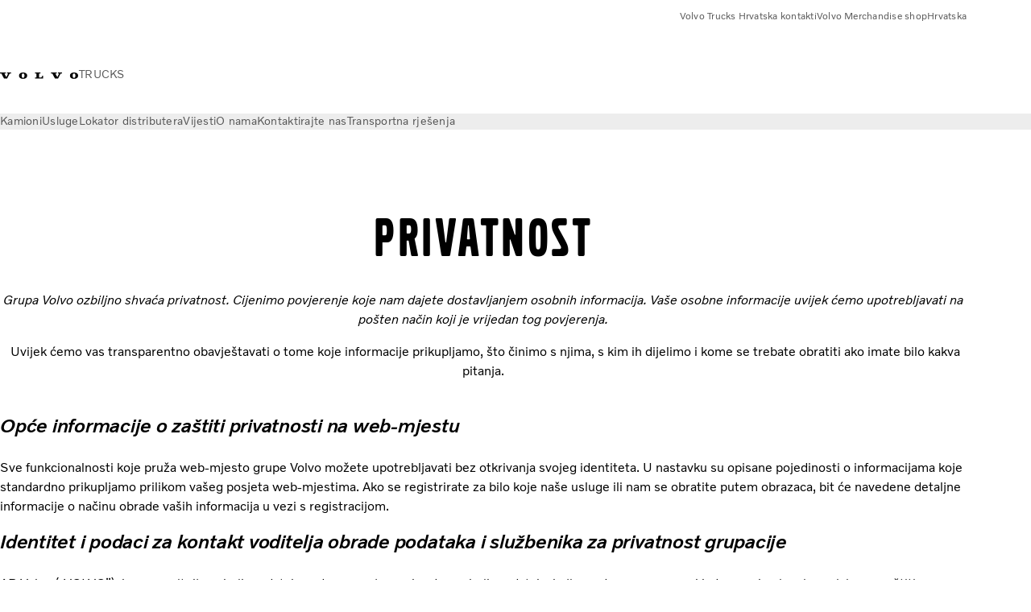

--- FILE ---
content_type: text/html;charset=utf-8
request_url: https://www.volvotrucks.hr/hr-hr/tools/privacy.html
body_size: 14592
content:

<!DOCTYPE HTML>
<html lang="hr" data-country="HR">
      <head>
    <meta charset="UTF-8"/>
    <title>Zaštita privatnosti | Volvo Trucks</title>
    
    <meta name="description" content="Uvijek ćemo vas transparentno obavještavati o tome koje informacije prikupljamo, što činimo s njima, s kim ih dijelimo i kome se trebate obratiti ako imate bilo kakva pitanja."/>
    
    <meta name="viewport" content="width=device-width, initial-scale=1"/>

    
    
    

    
        <meta name="154630184106191" content="l4hqgixupwia14kuatv06ayzw8pi6d"/>
    

    

    

    
    
<script defer="defer" type="text/javascript" src="/.rum/@adobe/helix-rum-js@%5E2/dist/rum-standalone.js"></script>
<link rel="stylesheet" href="/clientlibs-edge/production/20251211125631/shared/vcdk/publish.css" type="text/css"><script src="/clientlibs-edge/production/20251211125631/shared/vcdk/publish.js" defer></script>





    
    
<script src="/clientlibs-edge/production/20251211125631/shared/vcdk/components.js" defer></script>








    <link rel="preconnect" href="https://cdn.designsystem.volvogroup.com"/>
    <link rel="preconnect" href="https://cdn.designsystem.volvogroup.com" crossorigin/>
    <link href="https://cdn.designsystem.volvogroup.com/2-2-0/css/volvo/typefaces.css" rel="stylesheet"/>



    
    <link rel="preconnect" href="https://fonts.googleapis.com"/>
    <link rel="preconnect" href="https://fonts.gstatic.com" crossorigin/>
    <link href="https://fonts.googleapis.com/css2?family=Noto+Sans:ital,wdth,wght@0,62.5..100,100..900;1,62.5..100,100..900&display=swap" rel="stylesheet"/>

    
    









    
    <meta property="og:title" content="Privatnost"/>
<meta property="og:description" content="Uvijek ćemo vas transparentno obavještavati o tome koje informacije prikupljamo, što činimo s njima, s kim ih dijelimo i kome se trebate obratiti ako imate bilo kakva pitanja."/>
<meta property="og:type" content="website"/>
<meta property="og:image" content="https://www.volvotrucks.hr/content/dam/volvo-media/logo/Share-URL-IM_1200x628px.png"/>
<meta property="og:image:alt"/>
<meta property="twitter:image" content="https://www.volvotrucks.hr/content/dam/volvo-media/logo/Share-URL-IM_1200x628px.png"/>
<meta property="twitter:image:alt"/>




    
    
    
    
<link rel="stylesheet" href="/clientlibs-edge/production/20251211125631/volvo-trucks/publish.css" type="text/css">


    
    
    
    
    
    


    

     
    
    
    
    
    

    
    
    
    
    
    
    
    
    

    
    
    
    
    
    

    
    

    <meta name="analytics-pageview" content='{
            "_volvo": {
                "universal": {
                    "generic": {
                        "brand": {
                            "name": "Volvo Trucks",
                            "type": "market",
                            "identifier": "mkt\u002Dvtc\u002Dhr\u002Dhr",
                            "reportSuite": {
                                "prodList": "volvog224417,volvog648476,volvogvcvtc,volvogvc,volvog648633",
                                "stagingList": "volvogvtcdtmdev"
                            }
                        }
                    },
                    "web": {
                        "page": {
                            "category": "\/conf\/volvo\/settings\/wcm\/templates\/templates\u002Dvolvo\u002Dtrucks\/volvo\u002Dcontent",
                            "language": "Croatian",
                            "country": "Croatia",
                            "templateLocation": "\/conf\/volvo\/settings\/wcm\/templates\/templates\u002Dvolvo\u002Dtrucks\/volvo\u002Dcontent",
                            "contentLocation": "\/content\/volvo\u002Dtrucks\/croatia\/hr\u002Dhr\/tools\/privacy",
                            "publishDate": "2022\u002D09\u002D29T06:58:55.839Z",
                            "tags": "undefined",
                            "author": "undefined"
                        }
                    }
                }
            },
            "web" : {
                "webPageDetails" : {
                    "isErrorPage": false,
                    "isHomePage": false,
                    "name": "Zaštita privatnosti | Volvo Trucks",
                    "siteSection": "\/tools\/privacy"
                }
            },
            "environment" : {
                "type": "prod"
            }
        }'/>

    
    <script>
        var dataLayer = {
            pageInfo:    {
                pageName:          "Privatnost",
                pageURL:           location.protocol + "//" + location.host + location.pathname,
                siteType:          "market",
                siteIdentifier:    "mkt\u002Dvtc\u002Dhr\u002Dhr",
                contentHierarchy1: "tools",
                contentHierarchy2: "privacy",
                contentHierarchy3: ""
            },
            contentInfo: {
                publishDate:     "2022\u002D09\u002D29T06:58:55.839Z",
                templateName:    "Volvo Trucks Content Page",
                serverName:      ""
            },
            bAInfo: {
                businessArea:           "Volvo Trucks",
                division:               "European Division",
                region:                 "EUD \u002D Region Central East",
                market:                 "Croatia",
                language:               "Croatian",
                lama:                   "hr\u002Dhr",
                reportSuiteListProd:    "volvog224417,volvog648476,volvogvcvtc,volvogvc,volvog648633",
                reportSuiteListStaging: "volvogvtcdtmdev"
            }
        };
    </script>
    
    <script></script>
    
    
    
    
<script src="/clientlibs-edge/production/20251211125631/shared/components/structure/analytics-pageview.js"></script>


    
    
    
<script src="/etc.clientlibs/core/wcm/components/commons/datalayer/v1/clientlibs/core.wcm.components.commons.datalayer.v1.lc-6e1e9f7e5e2e5885d29bea65710ca169-lc.js" defer></script>


    
    
    
<script src="/clientlibs-edge/production/20251211125631/shared/components/structure/analytics-scroll.js" defer></script>




    
    
    

    

    


        <script type="text/javascript" src="//assets.adobedtm.com/afa9a4d5289e/91d28c00a83f/launch-dd00e6fe2ce8.min.js" async></script>


    
    
    

    
    
        
    
<script src="/clientlibs-edge/production/20251211125631/shared/components/structure/head-resource.js"></script>


    

    
        <link data-nc="HeadResource" rel="shortcut icon" href="/etc.clientlibs/volvo/clientlibs/volvo-trucks/publish/resources/favicon.ico" type="image/x-icon"/>
        <link data-nc="HeadResource" rel="icon" href="/etc.clientlibs/volvo/clientlibs/volvo-trucks/publish/resources/favicon.ico" type="image/x-icon"/>
    


    
    
    

<script>(window.BOOMR_mq=window.BOOMR_mq||[]).push(["addVar",{"rua.upush":"false","rua.cpush":"false","rua.upre":"false","rua.cpre":"false","rua.uprl":"false","rua.cprl":"false","rua.cprf":"false","rua.trans":"","rua.cook":"false","rua.ims":"false","rua.ufprl":"false","rua.cfprl":"false","rua.isuxp":"false","rua.texp":"norulematch","rua.ceh":"false","rua.ueh":"false","rua.ieh.st":"0"}]);</script>
<script>!function(){function o(n,i){if(n&&i)for(var r in i)i.hasOwnProperty(r)&&(void 0===n[r]?n[r]=i[r]:n[r].constructor===Object&&i[r].constructor===Object?o(n[r],i[r]):n[r]=i[r])}try{var n=decodeURIComponent("%7B%22Akamai%22%3A%7B%22enabled%22%3Afalse%7D%7D");if(n.length>0&&window.JSON&&"function"==typeof window.JSON.parse){var i=JSON.parse(n);void 0!==window.BOOMR_config?o(window.BOOMR_config,i):window.BOOMR_config=i}}catch(r){window.console&&"function"==typeof window.console.error&&console.error("mPulse: Could not parse configuration",r)}}();</script>
                              <script>!function(e){var n="https://s.go-mpulse.net/boomerang/";if("False"=="True")e.BOOMR_config=e.BOOMR_config||{},e.BOOMR_config.PageParams=e.BOOMR_config.PageParams||{},e.BOOMR_config.PageParams.pci=!0,n="https://s2.go-mpulse.net/boomerang/";if(window.BOOMR_API_key="TTB38-ZJAZZ-MCHEU-AMAYZ-3WZGJ",function(){function e(){if(!o){var e=document.createElement("script");e.id="boomr-scr-as",e.src=window.BOOMR.url,e.async=!0,i.parentNode.appendChild(e),o=!0}}function t(e){o=!0;var n,t,a,r,d=document,O=window;if(window.BOOMR.snippetMethod=e?"if":"i",t=function(e,n){var t=d.createElement("script");t.id=n||"boomr-if-as",t.src=window.BOOMR.url,BOOMR_lstart=(new Date).getTime(),e=e||d.body,e.appendChild(t)},!window.addEventListener&&window.attachEvent&&navigator.userAgent.match(/MSIE [67]\./))return window.BOOMR.snippetMethod="s",void t(i.parentNode,"boomr-async");a=document.createElement("IFRAME"),a.src="about:blank",a.title="",a.role="presentation",a.loading="eager",r=(a.frameElement||a).style,r.width=0,r.height=0,r.border=0,r.display="none",i.parentNode.appendChild(a);try{O=a.contentWindow,d=O.document.open()}catch(_){n=document.domain,a.src="javascript:var d=document.open();d.domain='"+n+"';void(0);",O=a.contentWindow,d=O.document.open()}if(n)d._boomrl=function(){this.domain=n,t()},d.write("<bo"+"dy onload='document._boomrl();'>");else if(O._boomrl=function(){t()},O.addEventListener)O.addEventListener("load",O._boomrl,!1);else if(O.attachEvent)O.attachEvent("onload",O._boomrl);d.close()}function a(e){window.BOOMR_onload=e&&e.timeStamp||(new Date).getTime()}if(!window.BOOMR||!window.BOOMR.version&&!window.BOOMR.snippetExecuted){window.BOOMR=window.BOOMR||{},window.BOOMR.snippetStart=(new Date).getTime(),window.BOOMR.snippetExecuted=!0,window.BOOMR.snippetVersion=12,window.BOOMR.url=n+"TTB38-ZJAZZ-MCHEU-AMAYZ-3WZGJ";var i=document.currentScript||document.getElementsByTagName("script")[0],o=!1,r=document.createElement("link");if(r.relList&&"function"==typeof r.relList.supports&&r.relList.supports("preload")&&"as"in r)window.BOOMR.snippetMethod="p",r.href=window.BOOMR.url,r.rel="preload",r.as="script",r.addEventListener("load",e),r.addEventListener("error",function(){t(!0)}),setTimeout(function(){if(!o)t(!0)},3e3),BOOMR_lstart=(new Date).getTime(),i.parentNode.appendChild(r);else t(!1);if(window.addEventListener)window.addEventListener("load",a,!1);else if(window.attachEvent)window.attachEvent("onload",a)}}(),"400".length>0)if(e&&"performance"in e&&e.performance&&"function"==typeof e.performance.setResourceTimingBufferSize)e.performance.setResourceTimingBufferSize(400);!function(){if(BOOMR=e.BOOMR||{},BOOMR.plugins=BOOMR.plugins||{},!BOOMR.plugins.AK){var n=""=="true"?1:0,t="",a="aoijfsqxibybg2lriubq-f-e58aac837-clientnsv4-s.akamaihd.net",i="false"=="true"?2:1,o={"ak.v":"39","ak.cp":"476524","ak.ai":parseInt("967133",10),"ak.ol":"0","ak.cr":8,"ak.ipv":4,"ak.proto":"h2","ak.rid":"4d020321","ak.r":42170,"ak.a2":n,"ak.m":"","ak.n":"essl","ak.bpcip":"3.144.146.0","ak.cport":41862,"ak.gh":"23.52.43.16","ak.quicv":"","ak.tlsv":"tls1.3","ak.0rtt":"","ak.0rtt.ed":"","ak.csrc":"-","ak.acc":"","ak.t":"1769030915","ak.ak":"hOBiQwZUYzCg5VSAfCLimQ==PHXZUHehZCj5OG0j6ulz24hVTYL1/tQR/QMyIs8oAdQV/DG8u1RpgF3e6VUhRP6i3VIie8bpUErgQ5qseHi2vI5caxuY+r2w/JQOMp2si0n0b1QsUksAMCKmdtPHg3ITAwmj4kgBkUv1izl2oDhPDdaUv/DZsD8mssw6CVvdCRZlx03cNZdObNhx2sWDJLgUJIwMzTszD+UvT9itfuIW8yc4v9vR1o0x6AbKc9Kmqvu6XFr1pJ8ARM2lwG7xrECuYhV4zbYKOKNHgEYQVuEYGuJFfOJv9mk3NtKvjRnd7YP3O1SQVgfe1YC7iZq8YM0Hqv04ONfofhiHIxO/KTl6NN3xxQWOGihfAKs1F8C8acY4eh/olGiAGy5gwVYVGtJ9KL2YmDNXBr2K4HrAhdMa9VbpgrMGqdtQlnHiiGBn0l8=","ak.pv":"55","ak.dpoabenc":"","ak.tf":i};if(""!==t)o["ak.ruds"]=t;var r={i:!1,av:function(n){var t="http.initiator";if(n&&(!n[t]||"spa_hard"===n[t]))o["ak.feo"]=void 0!==e.aFeoApplied?1:0,BOOMR.addVar(o)},rv:function(){var e=["ak.bpcip","ak.cport","ak.cr","ak.csrc","ak.gh","ak.ipv","ak.m","ak.n","ak.ol","ak.proto","ak.quicv","ak.tlsv","ak.0rtt","ak.0rtt.ed","ak.r","ak.acc","ak.t","ak.tf"];BOOMR.removeVar(e)}};BOOMR.plugins.AK={akVars:o,akDNSPreFetchDomain:a,init:function(){if(!r.i){var e=BOOMR.subscribe;e("before_beacon",r.av,null,null),e("onbeacon",r.rv,null,null),r.i=!0}return this},is_complete:function(){return!0}}}}()}(window);</script></head>
      <body class="contentpage basepage page basicpage" id="contentpage-cb809cbb7d" data-cmp-data-layer-enabled>
        <div class="vcdk-theme-provider vcdk-theme-provider--main vcdk-theme-volvo" data-vcdk-brand="volvo" data-vcdk-mode="light" themeid="volvo-light">
          
              
          
          
          
              
    
        
    
<link rel="stylesheet" href="/clientlibs-edge/production/20251211125631/shared/components/structure/top-banner.css" type="text/css"><script src="/clientlibs-edge/production/20251211125631/shared/components/structure/top-banner.js" defer></script>


    
    
    
    
    
<script src="/clientlibs-edge/production/20251211125631/shared/components/structure/unsupported-browser.js" defer></script>




<div class="top-banner unsupported-browser hidden" data-nc="TopBanner">
    <div class="container">
        <vcdk-banner themeId="volvo-light" data-nc="UnsupportedBrowser">
            We noticed that you are using a browser that is no longer supported by our system, to enjoy the full Volvo experience consider changing browser
            <vcdk-banner-actions>
                
    
    
    
    

    
    

    
    
        
    
<link rel="stylesheet" href="/clientlibs-edge/production/20251211125631/shared/components/content/button.css" type="text/css">


    

    
    
    
    
        <vcdk-button invert-theme variant="secondary" size="medium" class="top-banner__close">
            Close
        </vcdk-button>
    

            </vcdk-banner-actions>
        </vcdk-banner>
    </div>
</div>


    
    
    
        
    
<link rel="stylesheet" href="/clientlibs-edge/production/20251211125631/shared/components/structure/marketlanguageselector.css" type="text/css"><script src="/clientlibs-edge/production/20251211125631/shared/components/structure/marketlanguageselector.js" defer></script>


    
    <div class="top-banner hidden" data-nc="TopBanner" data-nc-params-TopBanner='{
            "homepagePath": "/content/volvo-trucks/croatia/hr-hr"
        }'>
        <div class="container">

        </div>
    </div>




              <div class="header"><header class="header__container container-fullwidth">
    <div class="header__main container" data-nc="Header" data-nc-params-Header='{
             &quot;sticky&quot;: &quot;desktop&quot;
         }'>
        
        <div class="header__brand">
    <div class="header__brand__container">
        
        

    
        
        
            
            
            
            
            
            
            
            
                
    
<script src="/clientlibs-edge/production/20251211125631/shared/components/content/image/image.js" defer></script>


            
            
            
            
            
    
<script src="/etc.clientlibs/core/wcm/components/image/v2/image/clientlibs/site.lc-d31d55e65397b599da9a48a99dd8f4af-lc.js"></script>


        
        
        
        
            
                <div data-cmp-is="image" data-cmp-lazythreshold="0" data-cmp-src="/hr-hr/_jcr_content/root/header/logo.coreimg{.width}.svg/1663063889857/volvo-iron-mark.svg" data-asset="/content/dam/volvo-trucks/markets/master/logos/volvo-iron-mark.svg" data-nc="ImageViewer" data-nc-params-ImageViewer='{
                        "assetUrl": "/hr-hr/_jcr_content/root/header/logo.coreimg.svg/1663063889857/volvo-iron-mark.svg",
                        "assetPath": "",
                        "imageServer": "",
                        "isZoom": false
                    }' data-title="Logotip kompanije Volvo" class="img__container  cmp-image" id="image-4689a01c82" itemscope itemtype="http://schema.org/ImageObject">
                    
                    <a class="img__link" href="/hr-hr.html" data-cmp-hook-image="link" target="_self">
                        
    
        
        <img src="/hr-hr/_jcr_content/root/header/logo.coreimg.svg/1663063889857/volvo-iron-mark.svg" class="img__asset cmp-image__image img__asset__image" itemprop="contentUrl" data-cmp-hook-image="image" alt="Logotip kompanije Volvo"/>
        
        
    

                        <div class="cmp-image__overlay"></div>
                    </a>
                    
                    
                </div>
            
        

    
    



    


        <div class="header__brand-text">
            <p class="header__company">TRUCKS</p>
            <p class="header__market"></p>
        </div>
    </div>
</div>

        
        <div class="header__meta ">
    
    
    <div class="header__metanav header__metanav--phone hidden-desktop">
        <ul class="cmp-list">
            
            <li class="cmp-list__item">
                
                
    
    
    
    <vcdk-icon-button button-aria-label="Search" variant="tertiary" size="medium" icon="search" class="header__searchIcon">
    </vcdk-icon-button>

            </li>
            
            <li class="cmp-list__item">
                <span data-nc="Link" data-nc-params-link='{&quot;event&quot;: &quot;SIDENAV_OPEN&quot;}'>
                    
                    
    
    
    
    <vcdk-icon-button button-aria-label="Open Menu" variant="tertiary" size="medium" icon="hamburger-menu" class="header__burgerIcon">
    </vcdk-icon-button>

                </span>
            </li>
        </ul>
    </div>
    
    <div class="header__metanav header__metanav--desktop hidden-phone hidden-tablet">
        <div class="header-top-links structurelist list header__toplinks">
    
    



    
    
<script src="/clientlibs-edge/production/20251211125631/shared/components/content/list.js" defer></script>







<div class="list" data-nc="List" data-nc-params-List='{
        "title": ""
     }'>
    <div class="cmp-list--default">
        
        
    
    
        <ul class="cmp-list">
            <li class="cmp-list__item">
                <a class="cmp-list__item-link" href="https://www.volvotrucks.hr/hr-hr/contact-us/kontakti.html" target="_self" data-link-text=" Volvo Trucks Hrvatska kontakti ">
                    
    <vcdk-system-icon size="24" icon="user" element-role="presentation" class="cmp-list__item-icon cmp-list__item-icon--start"></vcdk-system-icon>

                    <span class="cmp-list__item-text" data-link-text=" Volvo Trucks Hrvatska kontakti ">
                         Volvo Trucks Hrvatska kontakti 
                    </span>
                </a>
            </li>
        
            <li class="cmp-list__item">
                <a class="cmp-list__item-link" href="https://merchandise.volvotrucks.com/" target="_blank" data-link-text=" Volvo Merchandise shop" rel="noopener">
                    
    <vcdk-system-icon size="24" icon="shopping-cart" element-role="presentation" class="cmp-list__item-icon cmp-list__item-icon--start"></vcdk-system-icon>

                    <span class="cmp-list__item-text" data-link-text=" Volvo Merchandise shop">
                         Volvo Merchandise shop
                    </span>
                </a>
            </li>
        
            <li class="cmp-list__item">
                <a class="cmp-list__item-link" href="https://www.volvotrucks.com/en-en/select-market.html" target="_self" data-link-text="Hrvatska" rel="noopener">
                    
    <vcdk-system-icon size="24" icon="globe" element-role="presentation" class="cmp-list__item-icon cmp-list__item-icon--start"></vcdk-system-icon>

                    <span class="cmp-list__item-text" data-link-text="Hrvatska">
                        Hrvatska
                    </span>
                </a>
            </li>
        </ul>
    

    </div>
    
    <div class="cmp-list--accordion">
        <details class="cmp-list__details">
            <summary class="cmp-list__title">
                
                
            </summary>
            
    
    
        <ul class="cmp-list">
            <li class="cmp-list__item">
                <a class="cmp-list__item-link" href="https://www.volvotrucks.hr/hr-hr/contact-us/kontakti.html" target="_self" data-link-text=" Volvo Trucks Hrvatska kontakti ">
                    
    <vcdk-system-icon size="24" icon="user" element-role="presentation" class="cmp-list__item-icon cmp-list__item-icon--start"></vcdk-system-icon>

                    <span class="cmp-list__item-text" data-link-text=" Volvo Trucks Hrvatska kontakti ">
                         Volvo Trucks Hrvatska kontakti 
                    </span>
                </a>
            </li>
        
            <li class="cmp-list__item">
                <a class="cmp-list__item-link" href="https://merchandise.volvotrucks.com/" target="_blank" data-link-text=" Volvo Merchandise shop" rel="noopener">
                    
    <vcdk-system-icon size="24" icon="shopping-cart" element-role="presentation" class="cmp-list__item-icon cmp-list__item-icon--start"></vcdk-system-icon>

                    <span class="cmp-list__item-text" data-link-text=" Volvo Merchandise shop">
                         Volvo Merchandise shop
                    </span>
                </a>
            </li>
        
            <li class="cmp-list__item">
                <a class="cmp-list__item-link" href="https://www.volvotrucks.com/en-en/select-market.html" target="_self" data-link-text="Hrvatska" rel="noopener">
                    
    <vcdk-system-icon size="24" icon="globe" element-role="presentation" class="cmp-list__item-icon cmp-list__item-icon--start"></vcdk-system-icon>

                    <span class="cmp-list__item-text" data-link-text="Hrvatska">
                        Hrvatska
                    </span>
                </a>
            </li>
        </ul>
    

        </details>
    </div>
</div>

    

</div>

    </div>
</div>

        
        

    <div class="header__search" hidden aria-hidden="true">
        
    <section class="cmp-search search" role="search" data-cmp-is="search" data-cmp-min-length="10000" data-cmp-results-size="10" data-nc="Search" data-cmp-data-layer="{&#34;search-443e7aebe4&#34;:{&#34;@type&#34;:&#34;volvo/base/components/structure/search&#34;}}">
        <form class="cmp-search__form" method="get" data-cmp-results-page="https://www.volvotrucks.hr/hr-hr/tools/search-result.html" data-cmp-hook-search="form" action="/content/volvo-trucks/croatia/hr-hr.searchresults.json/_jcr_content/root/header/search" autocomplete="off">
            <div class="cmp-search__field">
                
    <vcdk-search-field placeholder="Search" name="q" input-aria-label="Search" id="search-field" icon="search" class="form-field--vcdk-search-field cmp-search__input">
    </vcdk-search-field>

                
            </div>
        </form>
        
<script data-cmp-hook-search="itemTemplate" type="x-template">
    <a class="cmp-search__item" data-cmp-hook-search="item" role="option" aria-selected="false">
        <span class="cmp-search__item-title" data-cmp-hook-search="itemTitle"></span>
    </a>
</script>

    </section>


    
    
<script src="/clientlibs-edge/production/20251211125631/shared/components/structure/search.js" defer></script>




    </div>


    </div>

    
    <div class="header__mainnav" data-nc="Navigation" data-nc-params-navigation='{"i18n": { "overview": "Overview"}}'>
    
        
    
<script src="/clientlibs-edge/production/20251211125631/shared/components/structure/main-navigation.js" defer></script>


    

    <div class="header__mainnav-content">
          <div class="hidden-desktop header__mainnav-topbar">
               <div class="header__toplinks">
                    
                    <div class="header-top-links structurelist list">
    
    



    
    








<div class="list" data-nc="List" data-nc-params-List='{
        "title": ""
     }'>
    <div class="cmp-list--default">
        
        
    
    
        <ul class="cmp-list">
            <li class="cmp-list__item">
                <a class="cmp-list__item-link" href="https://www.volvotrucks.hr/hr-hr/contact-us/kontakti.html" target="_self" data-link-text=" Volvo Trucks Hrvatska kontakti ">
                    
    <vcdk-system-icon size="24" icon="user" element-role="presentation" class="cmp-list__item-icon cmp-list__item-icon--start"></vcdk-system-icon>

                    <span class="cmp-list__item-text" data-link-text=" Volvo Trucks Hrvatska kontakti ">
                         Volvo Trucks Hrvatska kontakti 
                    </span>
                </a>
            </li>
        
            <li class="cmp-list__item">
                <a class="cmp-list__item-link" href="https://merchandise.volvotrucks.com/" target="_blank" data-link-text=" Volvo Merchandise shop" rel="noopener">
                    
    <vcdk-system-icon size="24" icon="shopping-cart" element-role="presentation" class="cmp-list__item-icon cmp-list__item-icon--start"></vcdk-system-icon>

                    <span class="cmp-list__item-text" data-link-text=" Volvo Merchandise shop">
                         Volvo Merchandise shop
                    </span>
                </a>
            </li>
        
            <li class="cmp-list__item">
                <a class="cmp-list__item-link" href="https://www.volvotrucks.com/en-en/select-market.html" target="_self" data-link-text="Hrvatska" rel="noopener">
                    
    <vcdk-system-icon size="24" icon="globe" element-role="presentation" class="cmp-list__item-icon cmp-list__item-icon--start"></vcdk-system-icon>

                    <span class="cmp-list__item-text" data-link-text="Hrvatska">
                        Hrvatska
                    </span>
                </a>
            </li>
        </ul>
    

    </div>
    
    <div class="cmp-list--accordion">
        <details class="cmp-list__details">
            <summary class="cmp-list__title">
                
                
            </summary>
            
    
    
        <ul class="cmp-list">
            <li class="cmp-list__item">
                <a class="cmp-list__item-link" href="https://www.volvotrucks.hr/hr-hr/contact-us/kontakti.html" target="_self" data-link-text=" Volvo Trucks Hrvatska kontakti ">
                    
    <vcdk-system-icon size="24" icon="user" element-role="presentation" class="cmp-list__item-icon cmp-list__item-icon--start"></vcdk-system-icon>

                    <span class="cmp-list__item-text" data-link-text=" Volvo Trucks Hrvatska kontakti ">
                         Volvo Trucks Hrvatska kontakti 
                    </span>
                </a>
            </li>
        
            <li class="cmp-list__item">
                <a class="cmp-list__item-link" href="https://merchandise.volvotrucks.com/" target="_blank" data-link-text=" Volvo Merchandise shop" rel="noopener">
                    
    <vcdk-system-icon size="24" icon="shopping-cart" element-role="presentation" class="cmp-list__item-icon cmp-list__item-icon--start"></vcdk-system-icon>

                    <span class="cmp-list__item-text" data-link-text=" Volvo Merchandise shop">
                         Volvo Merchandise shop
                    </span>
                </a>
            </li>
        
            <li class="cmp-list__item">
                <a class="cmp-list__item-link" href="https://www.volvotrucks.com/en-en/select-market.html" target="_self" data-link-text="Hrvatska" rel="noopener">
                    
    <vcdk-system-icon size="24" icon="globe" element-role="presentation" class="cmp-list__item-icon cmp-list__item-icon--start"></vcdk-system-icon>

                    <span class="cmp-list__item-text" data-link-text="Hrvatska">
                        Hrvatska
                    </span>
                </a>
            </li>
        </ul>
    

        </details>
    </div>
</div>

    

</div>

               </div>
               <div class="header__mainnav-close">
                    
                    
                    <span data-nc="Link" data-nc-params-link='{ &quot;event&quot;: &quot;SIDENAV_CLOSE&quot; }'>
                         
    
    
    
    <vcdk-icon-button button-aria-label="Close Menu" variant="tertiary" size="medium" icon="close" class="header__closeIcon">
    </vcdk-icon-button>

                    </span>
               </div>
          </div>
          
          <div class="main-nav main-navigation navigation container"><nav id="main-navigation-3cd6f46aca" class="cmp-navigation" itemscope itemtype="http://schema.org/SiteNavigationElement" data-cmp-data-layer="{&#34;main-navigation-3cd6f46aca&#34;:{&#34;@type&#34;:&#34;volvo/base/components/structure/main-navigation&#34;}}">
    <ul class="cmp-navigation__group">
        
    <li class="cmp-navigation__item cmp-navigation__item--level-0">
        
    <a href="/hr-hr/trucks.html" class="cmp-navigation__item-link" data-breadcrumb="/content/volvo-trucks/croatia/hr-hr/trucks" target="_self">
        
        
        
        
        
        <span class="cmp-navigation__item-link-text">Kamioni</span>
        
    <vcdk-system-icon size="16" icon="chevron-down" element-role="presentation" class="cmp-navigation__item-link-icon cmp-navigation__item-link-icon--16"></vcdk-system-icon>

        
    <vcdk-system-icon size="24" icon="chevron-down" element-role="presentation" class="cmp-navigation__item-link-icon cmp-navigation__item-link-icon--24"></vcdk-system-icon>

    </a>
    

        
    <ul class="cmp-navigation__group">
        
    <li class="cmp-navigation__item cmp-navigation__item--level-1">
        
    <a href="/hr-hr/trucks/models.html" class="cmp-navigation__item-link" data-breadcrumb="/content/volvo-trucks/croatia/hr-hr/trucks/models" target="_self">
        
        
        
        
        
        <span class="cmp-navigation__item-link-text">Svi modeli</span>
        
    <vcdk-system-icon size="16" icon="chevron-right" element-role="presentation" class="cmp-navigation__item-link-icon cmp-navigation__item-link-icon--16"></vcdk-system-icon>

        
    <vcdk-system-icon size="24" icon="chevron-right" element-role="presentation" class="cmp-navigation__item-link-icon cmp-navigation__item-link-icon--24"></vcdk-system-icon>

    </a>
    

        
    <ul class="cmp-navigation__group">
        
    <li class="cmp-navigation__item cmp-navigation__item--level-2">
        
    <a href="/hr-hr/trucks/models/volvo-fh16-aero.html" class="cmp-navigation__item-link" data-breadcrumb="/content/volvo-trucks/croatia/hr-hr/trucks/models/volvo-fh16-aero" target="_self">
        
        
        
        
        
        <span class="cmp-navigation__item-link-text">Volvo FH16 Aero</span>
        
    <vcdk-system-icon size="16" icon="chevron-right" element-role="presentation" class="cmp-navigation__item-link-icon cmp-navigation__item-link-icon--16"></vcdk-system-icon>

        
    <vcdk-system-icon size="24" icon="chevron-right" element-role="presentation" class="cmp-navigation__item-link-icon cmp-navigation__item-link-icon--24"></vcdk-system-icon>

    </a>
    

        
    </li>

    <li class="cmp-navigation__item cmp-navigation__item--level-2">
        
    <a href="/hr-hr/trucks/models/volvo-fh-aero.html" class="cmp-navigation__item-link" data-breadcrumb="/content/volvo-trucks/croatia/hr-hr/trucks/models/volvo-fh-aero" target="_self">
        
        
        
        
        
        <span class="cmp-navigation__item-link-text">Volvo FH Aero</span>
        
    <vcdk-system-icon size="16" icon="chevron-right" element-role="presentation" class="cmp-navigation__item-link-icon cmp-navigation__item-link-icon--16"></vcdk-system-icon>

        
    <vcdk-system-icon size="24" icon="chevron-right" element-role="presentation" class="cmp-navigation__item-link-icon cmp-navigation__item-link-icon--24"></vcdk-system-icon>

    </a>
    

        
    </li>

    <li class="cmp-navigation__item cmp-navigation__item--level-2">
        
    <a href="/hr-hr/trucks/models/volvo-fh16.html" class="cmp-navigation__item-link" data-breadcrumb="/content/volvo-trucks/croatia/hr-hr/trucks/models/volvo-fh16" target="_self">
        
        
        
        
        
        <span class="cmp-navigation__item-link-text">Volvo FH16</span>
        
    <vcdk-system-icon size="16" icon="chevron-right" element-role="presentation" class="cmp-navigation__item-link-icon cmp-navigation__item-link-icon--16"></vcdk-system-icon>

        
    <vcdk-system-icon size="24" icon="chevron-right" element-role="presentation" class="cmp-navigation__item-link-icon cmp-navigation__item-link-icon--24"></vcdk-system-icon>

    </a>
    

        
    </li>

    <li class="cmp-navigation__item cmp-navigation__item--level-2">
        
    <a href="/hr-hr/trucks/models/volvo-fh.html" class="cmp-navigation__item-link" data-breadcrumb="/content/volvo-trucks/croatia/hr-hr/trucks/models/volvo-fh" target="_self">
        
        
        
        
        
        <span class="cmp-navigation__item-link-text">Volvo FH</span>
        
    <vcdk-system-icon size="16" icon="chevron-right" element-role="presentation" class="cmp-navigation__item-link-icon cmp-navigation__item-link-icon--16"></vcdk-system-icon>

        
    <vcdk-system-icon size="24" icon="chevron-right" element-role="presentation" class="cmp-navigation__item-link-icon cmp-navigation__item-link-icon--24"></vcdk-system-icon>

    </a>
    

        
    </li>

    <li class="cmp-navigation__item cmp-navigation__item--level-2">
        
    <a href="/hr-hr/trucks/models/volvo-fmx.html" class="cmp-navigation__item-link" data-breadcrumb="/content/volvo-trucks/croatia/hr-hr/trucks/models/volvo-fmx" target="_self">
        
        
        
        
        
        <span class="cmp-navigation__item-link-text">Volvo FMX</span>
        
    <vcdk-system-icon size="16" icon="chevron-right" element-role="presentation" class="cmp-navigation__item-link-icon cmp-navigation__item-link-icon--16"></vcdk-system-icon>

        
    <vcdk-system-icon size="24" icon="chevron-right" element-role="presentation" class="cmp-navigation__item-link-icon cmp-navigation__item-link-icon--24"></vcdk-system-icon>

    </a>
    

        
    </li>

    <li class="cmp-navigation__item cmp-navigation__item--level-2">
        
    <a href="/hr-hr/trucks/models/volvo-fm.html" class="cmp-navigation__item-link" data-breadcrumb="/content/volvo-trucks/croatia/hr-hr/trucks/models/volvo-fm" target="_self">
        
        
        
        
        
        <span class="cmp-navigation__item-link-text">Volvo FM</span>
        
    <vcdk-system-icon size="16" icon="chevron-right" element-role="presentation" class="cmp-navigation__item-link-icon cmp-navigation__item-link-icon--16"></vcdk-system-icon>

        
    <vcdk-system-icon size="24" icon="chevron-right" element-role="presentation" class="cmp-navigation__item-link-icon cmp-navigation__item-link-icon--24"></vcdk-system-icon>

    </a>
    

        
    </li>

    <li class="cmp-navigation__item cmp-navigation__item--level-2">
        
    <a href="/hr-hr/trucks/models/volvo-fe.html" class="cmp-navigation__item-link" data-breadcrumb="/content/volvo-trucks/croatia/hr-hr/trucks/models/volvo-fe" target="_self">
        
        
        
        
        
        <span class="cmp-navigation__item-link-text">Volvo FE</span>
        
    <vcdk-system-icon size="16" icon="chevron-right" element-role="presentation" class="cmp-navigation__item-link-icon cmp-navigation__item-link-icon--16"></vcdk-system-icon>

        
    <vcdk-system-icon size="24" icon="chevron-right" element-role="presentation" class="cmp-navigation__item-link-icon cmp-navigation__item-link-icon--24"></vcdk-system-icon>

    </a>
    

        
    </li>

    <li class="cmp-navigation__item cmp-navigation__item--level-2">
        
    <a href="/hr-hr/trucks/models/volvo-fl.html" class="cmp-navigation__item-link" data-breadcrumb="/content/volvo-trucks/croatia/hr-hr/trucks/models/volvo-fl" target="_self">
        
        
        
        
        
        <span class="cmp-navigation__item-link-text">Volvo FL</span>
        
    <vcdk-system-icon size="16" icon="chevron-right" element-role="presentation" class="cmp-navigation__item-link-icon cmp-navigation__item-link-icon--16"></vcdk-system-icon>

        
    <vcdk-system-icon size="24" icon="chevron-right" element-role="presentation" class="cmp-navigation__item-link-icon cmp-navigation__item-link-icon--24"></vcdk-system-icon>

    </a>
    

        
    </li>

        
    </ul>

    </li>

    <li class="cmp-navigation__item cmp-navigation__item--level-1">
        
    <a href="/hr-hr/trucks/electric.html" class="cmp-navigation__item-link" data-breadcrumb="/content/volvo-trucks/croatia/hr-hr/trucks/electric" target="_self">
        
        
        
        
        
        <span class="cmp-navigation__item-link-text">Električni kamioni</span>
        
    <vcdk-system-icon size="16" icon="chevron-right" element-role="presentation" class="cmp-navigation__item-link-icon cmp-navigation__item-link-icon--16"></vcdk-system-icon>

        
    <vcdk-system-icon size="24" icon="chevron-right" element-role="presentation" class="cmp-navigation__item-link-icon cmp-navigation__item-link-icon--24"></vcdk-system-icon>

    </a>
    

        
    <ul class="cmp-navigation__group">
        
    <li class="cmp-navigation__item cmp-navigation__item--level-2">
        
    <a href="/hr-hr/trucks/electric/volvo-fh-aero-electric.html" class="cmp-navigation__item-link" data-breadcrumb="/content/volvo-trucks/croatia/hr-hr/trucks/electric/volvo-fh-aero-electric" target="_self">
        
        
        
        
        
        <span class="cmp-navigation__item-link-text">Volvo FH Aero Electric</span>
        
    <vcdk-system-icon size="16" icon="chevron-right" element-role="presentation" class="cmp-navigation__item-link-icon cmp-navigation__item-link-icon--16"></vcdk-system-icon>

        
    <vcdk-system-icon size="24" icon="chevron-right" element-role="presentation" class="cmp-navigation__item-link-icon cmp-navigation__item-link-icon--24"></vcdk-system-icon>

    </a>
    

        
    </li>

    <li class="cmp-navigation__item cmp-navigation__item--level-2">
        
    <a href="/hr-hr/trucks/electric/volvo-fh-electric.html" class="cmp-navigation__item-link" data-breadcrumb="/content/volvo-trucks/croatia/hr-hr/trucks/electric/volvo-fh-electric" target="_self">
        
        
        
        
        
        <span class="cmp-navigation__item-link-text">Volvo FH Electric</span>
        
    <vcdk-system-icon size="16" icon="chevron-right" element-role="presentation" class="cmp-navigation__item-link-icon cmp-navigation__item-link-icon--16"></vcdk-system-icon>

        
    <vcdk-system-icon size="24" icon="chevron-right" element-role="presentation" class="cmp-navigation__item-link-icon cmp-navigation__item-link-icon--24"></vcdk-system-icon>

    </a>
    

        
    </li>

    <li class="cmp-navigation__item cmp-navigation__item--level-2">
        
    <a href="/hr-hr/trucks/electric/volvo-fmx-electric.html" class="cmp-navigation__item-link" data-breadcrumb="/content/volvo-trucks/croatia/hr-hr/trucks/electric/volvo-fmx-electric" target="_self">
        
        
        
        
        
        <span class="cmp-navigation__item-link-text">Volvo FMX Electric</span>
        
    <vcdk-system-icon size="16" icon="chevron-right" element-role="presentation" class="cmp-navigation__item-link-icon cmp-navigation__item-link-icon--16"></vcdk-system-icon>

        
    <vcdk-system-icon size="24" icon="chevron-right" element-role="presentation" class="cmp-navigation__item-link-icon cmp-navigation__item-link-icon--24"></vcdk-system-icon>

    </a>
    

        
    </li>

    <li class="cmp-navigation__item cmp-navigation__item--level-2">
        
    <a href="/hr-hr/trucks/electric/volvo-fm-electric.html" class="cmp-navigation__item-link" data-breadcrumb="/content/volvo-trucks/croatia/hr-hr/trucks/electric/volvo-fm-electric" target="_self">
        
        
        
        
        
        <span class="cmp-navigation__item-link-text">Volvo FM Electric</span>
        
    <vcdk-system-icon size="16" icon="chevron-right" element-role="presentation" class="cmp-navigation__item-link-icon cmp-navigation__item-link-icon--16"></vcdk-system-icon>

        
    <vcdk-system-icon size="24" icon="chevron-right" element-role="presentation" class="cmp-navigation__item-link-icon cmp-navigation__item-link-icon--24"></vcdk-system-icon>

    </a>
    

        
    </li>

    <li class="cmp-navigation__item cmp-navigation__item--level-2">
        
    <a href="/hr-hr/trucks/electric/volvo-fm-low-entry.html" class="cmp-navigation__item-link" data-breadcrumb="/content/volvo-trucks/croatia/hr-hr/trucks/electric/volvo-fm-low-entry" target="_self">
        
        
        
        
        
        <span class="cmp-navigation__item-link-text">Volvo FM Low Entry</span>
        
    <vcdk-system-icon size="16" icon="chevron-right" element-role="presentation" class="cmp-navigation__item-link-icon cmp-navigation__item-link-icon--16"></vcdk-system-icon>

        
    <vcdk-system-icon size="24" icon="chevron-right" element-role="presentation" class="cmp-navigation__item-link-icon cmp-navigation__item-link-icon--24"></vcdk-system-icon>

    </a>
    

        
    </li>

    <li class="cmp-navigation__item cmp-navigation__item--level-2">
        
    <a href="/hr-hr/trucks/electric/volvo-fe-electric.html" class="cmp-navigation__item-link" data-breadcrumb="/content/volvo-trucks/croatia/hr-hr/trucks/electric/volvo-fe-electric" target="_self">
        
        
        
        
        
        <span class="cmp-navigation__item-link-text">Volvo FE Electric</span>
        
    <vcdk-system-icon size="16" icon="chevron-right" element-role="presentation" class="cmp-navigation__item-link-icon cmp-navigation__item-link-icon--16"></vcdk-system-icon>

        
    <vcdk-system-icon size="24" icon="chevron-right" element-role="presentation" class="cmp-navigation__item-link-icon cmp-navigation__item-link-icon--24"></vcdk-system-icon>

    </a>
    

        
    </li>

    <li class="cmp-navigation__item cmp-navigation__item--level-2">
        
    <a href="/hr-hr/trucks/electric/volvo-fl-electric.html" class="cmp-navigation__item-link" data-breadcrumb="/content/volvo-trucks/croatia/hr-hr/trucks/electric/volvo-fl-electric" target="_self">
        
        
        
        
        
        <span class="cmp-navigation__item-link-text">Volvo FL Electric</span>
        
    <vcdk-system-icon size="16" icon="chevron-right" element-role="presentation" class="cmp-navigation__item-link-icon cmp-navigation__item-link-icon--16"></vcdk-system-icon>

        
    <vcdk-system-icon size="24" icon="chevron-right" element-role="presentation" class="cmp-navigation__item-link-icon cmp-navigation__item-link-icon--24"></vcdk-system-icon>

    </a>
    

        
    </li>

    <li class="cmp-navigation__item cmp-navigation__item--level-2">
        
    <a href="/hr-hr/trucks/electric/why-electric-trucks.html" class="cmp-navigation__item-link" data-breadcrumb="/content/volvo-trucks/croatia/hr-hr/trucks/electric/why-electric-trucks" target="_self">
        
        
        
        
        
        <span class="cmp-navigation__item-link-text">Zašto električni kamioni?</span>
        
    <vcdk-system-icon size="16" icon="chevron-right" element-role="presentation" class="cmp-navigation__item-link-icon cmp-navigation__item-link-icon--16"></vcdk-system-icon>

        
    <vcdk-system-icon size="24" icon="chevron-right" element-role="presentation" class="cmp-navigation__item-link-icon cmp-navigation__item-link-icon--24"></vcdk-system-icon>

    </a>
    

        
    </li>

    <li class="cmp-navigation__item cmp-navigation__item--level-2">
        
    <a href="/hr-hr/trucks/electric/faq.html" class="cmp-navigation__item-link" data-breadcrumb="/content/volvo-trucks/croatia/hr-hr/trucks/electric/faq" target="_self">
        
        
        
        
        
        <span class="cmp-navigation__item-link-text">Česta pitanja</span>
        
    <vcdk-system-icon size="16" icon="chevron-right" element-role="presentation" class="cmp-navigation__item-link-icon cmp-navigation__item-link-icon--16"></vcdk-system-icon>

        
    <vcdk-system-icon size="24" icon="chevron-right" element-role="presentation" class="cmp-navigation__item-link-icon cmp-navigation__item-link-icon--24"></vcdk-system-icon>

    </a>
    

        
    </li>

        
    </ul>

    </li>

    <li class="cmp-navigation__item cmp-navigation__item--level-1">
        
    <a href="/hr-hr/trucks/gas-powered.html" class="cmp-navigation__item-link" data-breadcrumb="/content/volvo-trucks/croatia/hr-hr/trucks/gas-powered" target="_self">
        
        
        
        
        
        <span class="cmp-navigation__item-link-text">Kamioni pokretani plinom</span>
        
    <vcdk-system-icon size="16" icon="chevron-right" element-role="presentation" class="cmp-navigation__item-link-icon cmp-navigation__item-link-icon--16"></vcdk-system-icon>

        
    <vcdk-system-icon size="24" icon="chevron-right" element-role="presentation" class="cmp-navigation__item-link-icon cmp-navigation__item-link-icon--24"></vcdk-system-icon>

    </a>
    

        
    <ul class="cmp-navigation__group">
        
    <li class="cmp-navigation__item cmp-navigation__item--level-2">
        
    <a href="/hr-hr/trucks/gas-powered/volvo-fh-aero-gas-powered.html" class="cmp-navigation__item-link" data-breadcrumb="/content/volvo-trucks/croatia/hr-hr/trucks/gas-powered/volvo-fh-aero-gas-powered" target="_self">
        
        
        
        
        
        <span class="cmp-navigation__item-link-text">Volvo FH Aero na plinski pogon</span>
        
    <vcdk-system-icon size="16" icon="chevron-right" element-role="presentation" class="cmp-navigation__item-link-icon cmp-navigation__item-link-icon--16"></vcdk-system-icon>

        
    <vcdk-system-icon size="24" icon="chevron-right" element-role="presentation" class="cmp-navigation__item-link-icon cmp-navigation__item-link-icon--24"></vcdk-system-icon>

    </a>
    

        
    </li>

    <li class="cmp-navigation__item cmp-navigation__item--level-2">
        
    <a href="/hr-hr/trucks/gas-powered/volvo-fh-gas-powered.html" class="cmp-navigation__item-link" data-breadcrumb="/content/volvo-trucks/croatia/hr-hr/trucks/gas-powered/volvo-fh-gas-powered" target="_self">
        
        
        
        
        
        <span class="cmp-navigation__item-link-text">Volvo FH na plinski pogon</span>
        
    <vcdk-system-icon size="16" icon="chevron-right" element-role="presentation" class="cmp-navigation__item-link-icon cmp-navigation__item-link-icon--16"></vcdk-system-icon>

        
    <vcdk-system-icon size="24" icon="chevron-right" element-role="presentation" class="cmp-navigation__item-link-icon cmp-navigation__item-link-icon--24"></vcdk-system-icon>

    </a>
    

        
    </li>

    <li class="cmp-navigation__item cmp-navigation__item--level-2">
        
    <a href="/hr-hr/trucks/gas-powered/volvo-fm-gas-powered.html" class="cmp-navigation__item-link" data-breadcrumb="/content/volvo-trucks/croatia/hr-hr/trucks/gas-powered/volvo-fm-gas-powered" target="_self">
        
        
        
        
        
        <span class="cmp-navigation__item-link-text">Volvo FM na plinski pogon</span>
        
    <vcdk-system-icon size="16" icon="chevron-right" element-role="presentation" class="cmp-navigation__item-link-icon cmp-navigation__item-link-icon--16"></vcdk-system-icon>

        
    <vcdk-system-icon size="24" icon="chevron-right" element-role="presentation" class="cmp-navigation__item-link-icon cmp-navigation__item-link-icon--24"></vcdk-system-icon>

    </a>
    

        
    </li>

    <li class="cmp-navigation__item cmp-navigation__item--level-2">
        
    <a href="/hr-hr/trucks/gas-powered/volvo-fe-cng.html" class="cmp-navigation__item-link" data-breadcrumb="/content/volvo-trucks/croatia/hr-hr/trucks/gas-powered/volvo-fe-cng" target="_self">
        
        
        
        
        
        <span class="cmp-navigation__item-link-text">Volvo FE CNG</span>
        
    <vcdk-system-icon size="16" icon="chevron-right" element-role="presentation" class="cmp-navigation__item-link-icon cmp-navigation__item-link-icon--16"></vcdk-system-icon>

        
    <vcdk-system-icon size="24" icon="chevron-right" element-role="presentation" class="cmp-navigation__item-link-icon cmp-navigation__item-link-icon--24"></vcdk-system-icon>

    </a>
    

        
    </li>

        
    </ul>

    </li>

    <li class="cmp-navigation__item cmp-navigation__item--level-1">
        
    <a href="/hr-hr/trucks/features.html" class="cmp-navigation__item-link" data-breadcrumb="/content/volvo-trucks/croatia/hr-hr/trucks/features" target="_self">
        
        
        
        
        
        <span class="cmp-navigation__item-link-text">Značajke</span>
        
    <vcdk-system-icon size="16" icon="chevron-right" element-role="presentation" class="cmp-navigation__item-link-icon cmp-navigation__item-link-icon--16"></vcdk-system-icon>

        
    <vcdk-system-icon size="24" icon="chevron-right" element-role="presentation" class="cmp-navigation__item-link-icon cmp-navigation__item-link-icon--24"></vcdk-system-icon>

    </a>
    

        
    <ul class="cmp-navigation__group">
        
    <li class="cmp-navigation__item cmp-navigation__item--level-2">
        
    <a href="/hr-hr/trucks/features/driver-support-systems.html" class="cmp-navigation__item-link" data-breadcrumb="/content/volvo-trucks/croatia/hr-hr/trucks/features/driver-support-systems" target="_self">
        
        
        
        
        
        <span class="cmp-navigation__item-link-text">Potpora vozaču</span>
        
    <vcdk-system-icon size="16" icon="chevron-right" element-role="presentation" class="cmp-navigation__item-link-icon cmp-navigation__item-link-icon--16"></vcdk-system-icon>

        
    <vcdk-system-icon size="24" icon="chevron-right" element-role="presentation" class="cmp-navigation__item-link-icon cmp-navigation__item-link-icon--24"></vcdk-system-icon>

    </a>
    

        
    </li>

    <li class="cmp-navigation__item cmp-navigation__item--level-2">
        
    <a href="/hr-hr/trucks/features/camera-monitor-system.html" class="cmp-navigation__item-link" data-breadcrumb="/content/volvo-trucks/croatia/hr-hr/trucks/features/camera-monitor-system" target="_self">
        
        
        
        
        
        <span class="cmp-navigation__item-link-text">Sustav nadzora s kamerama</span>
        
    <vcdk-system-icon size="16" icon="chevron-right" element-role="presentation" class="cmp-navigation__item-link-icon cmp-navigation__item-link-icon--16"></vcdk-system-icon>

        
    <vcdk-system-icon size="24" icon="chevron-right" element-role="presentation" class="cmp-navigation__item-link-icon cmp-navigation__item-link-icon--24"></vcdk-system-icon>

    </a>
    

        
    </li>

    <li class="cmp-navigation__item cmp-navigation__item--level-2">
        
    <a href="/hr-hr/trucks/features/living-in-the-cab.html" class="cmp-navigation__item-link" data-breadcrumb="/content/volvo-trucks/croatia/hr-hr/trucks/features/living-in-the-cab" target="_self">
        
        
        
        
        
        <span class="cmp-navigation__item-link-text">Život u kabini</span>
        
    <vcdk-system-icon size="16" icon="chevron-right" element-role="presentation" class="cmp-navigation__item-link-icon cmp-navigation__item-link-icon--16"></vcdk-system-icon>

        
    <vcdk-system-icon size="24" icon="chevron-right" element-role="presentation" class="cmp-navigation__item-link-icon cmp-navigation__item-link-icon--24"></vcdk-system-icon>

    </a>
    

        
    </li>

    <li class="cmp-navigation__item cmp-navigation__item--level-2">
        
    <a href="/hr-hr/trucks/features/i-shift.html" class="cmp-navigation__item-link" data-breadcrumb="/content/volvo-trucks/croatia/hr-hr/trucks/features/i-shift" target="_self">
        
        
        
        
        
        <span class="cmp-navigation__item-link-text">I-Shift</span>
        
    <vcdk-system-icon size="16" icon="chevron-right" element-role="presentation" class="cmp-navigation__item-link-icon cmp-navigation__item-link-icon--16"></vcdk-system-icon>

        
    <vcdk-system-icon size="24" icon="chevron-right" element-role="presentation" class="cmp-navigation__item-link-icon cmp-navigation__item-link-icon--24"></vcdk-system-icon>

    </a>
    

        
    </li>

    <li class="cmp-navigation__item cmp-navigation__item--level-2">
        
    <a href="/hr-hr/trucks/features/i-see.html" class="cmp-navigation__item-link" data-breadcrumb="/content/volvo-trucks/croatia/hr-hr/trucks/features/i-see" target="_self">
        
        
        
        
        
        <span class="cmp-navigation__item-link-text">I-See</span>
        
    <vcdk-system-icon size="16" icon="chevron-right" element-role="presentation" class="cmp-navigation__item-link-icon cmp-navigation__item-link-icon--16"></vcdk-system-icon>

        
    <vcdk-system-icon size="24" icon="chevron-right" element-role="presentation" class="cmp-navigation__item-link-icon cmp-navigation__item-link-icon--24"></vcdk-system-icon>

    </a>
    

        
    </li>

    <li class="cmp-navigation__item cmp-navigation__item--level-2">
        
    <a href="/hr-hr/trucks/features/i-save.html" class="cmp-navigation__item-link" data-breadcrumb="/content/volvo-trucks/croatia/hr-hr/trucks/features/i-save" target="_self">
        
        
        
        
        
        <span class="cmp-navigation__item-link-text">I-Save</span>
        
    <vcdk-system-icon size="16" icon="chevron-right" element-role="presentation" class="cmp-navigation__item-link-icon cmp-navigation__item-link-icon--16"></vcdk-system-icon>

        
    <vcdk-system-icon size="24" icon="chevron-right" element-role="presentation" class="cmp-navigation__item-link-icon cmp-navigation__item-link-icon--24"></vcdk-system-icon>

    </a>
    

        
    </li>

    <li class="cmp-navigation__item cmp-navigation__item--level-2">
        
    <a href="/hr-hr/trucks/features/volvo-trucks-engine-range.html" class="cmp-navigation__item-link" data-breadcrumb="/content/volvo-trucks/croatia/hr-hr/trucks/features/volvo-trucks-engine-range" target="_self">
        
        
        
        
        
        <span class="cmp-navigation__item-link-text">Motori Volvo</span>
        
    <vcdk-system-icon size="16" icon="chevron-right" element-role="presentation" class="cmp-navigation__item-link-icon cmp-navigation__item-link-icon--16"></vcdk-system-icon>

        
    <vcdk-system-icon size="24" icon="chevron-right" element-role="presentation" class="cmp-navigation__item-link-icon cmp-navigation__item-link-icon--24"></vcdk-system-icon>

    </a>
    

        
    </li>

    <li class="cmp-navigation__item cmp-navigation__item--level-2">
        
    <a href="/hr-hr/trucks/features/volvo-dynamic-steering.html" class="cmp-navigation__item-link" data-breadcrumb="/content/volvo-trucks/croatia/hr-hr/trucks/features/volvo-dynamic-steering" target="_self">
        
        
        
        
        
        <span class="cmp-navigation__item-link-text">Volvo dinamičko upravljanje</span>
        
    <vcdk-system-icon size="16" icon="chevron-right" element-role="presentation" class="cmp-navigation__item-link-icon cmp-navigation__item-link-icon--16"></vcdk-system-icon>

        
    <vcdk-system-icon size="24" icon="chevron-right" element-role="presentation" class="cmp-navigation__item-link-icon cmp-navigation__item-link-icon--24"></vcdk-system-icon>

    </a>
    

        
    </li>

    <li class="cmp-navigation__item cmp-navigation__item--level-2">
        
    <a href="/hr-hr/trucks/features/chassis.html" class="cmp-navigation__item-link" data-breadcrumb="/content/volvo-trucks/croatia/hr-hr/trucks/features/chassis" target="_self">
        
        
        
        
        
        <span class="cmp-navigation__item-link-text">Šasija</span>
        
    <vcdk-system-icon size="16" icon="chevron-right" element-role="presentation" class="cmp-navigation__item-link-icon cmp-navigation__item-link-icon--16"></vcdk-system-icon>

        
    <vcdk-system-icon size="24" icon="chevron-right" element-role="presentation" class="cmp-navigation__item-link-icon cmp-navigation__item-link-icon--24"></vcdk-system-icon>

    </a>
    

        
    </li>

    <li class="cmp-navigation__item cmp-navigation__item--level-2">
        
    <a href="/hr-hr/trucks/features/bodybuilding.html" class="cmp-navigation__item-link" data-breadcrumb="/content/volvo-trucks/croatia/hr-hr/trucks/features/bodybuilding" target="_self">
        
        
        
        
        
        <span class="cmp-navigation__item-link-text">Pripremljeni za montažu karoserijske opreme</span>
        
    <vcdk-system-icon size="16" icon="chevron-right" element-role="presentation" class="cmp-navigation__item-link-icon cmp-navigation__item-link-icon--16"></vcdk-system-icon>

        
    <vcdk-system-icon size="24" icon="chevron-right" element-role="presentation" class="cmp-navigation__item-link-icon cmp-navigation__item-link-icon--24"></vcdk-system-icon>

    </a>
    

        
    </li>

    <li class="cmp-navigation__item cmp-navigation__item--level-2">
        
    <a href="/hr-hr/trucks/features/energy-efficiency.html" class="cmp-navigation__item-link" data-breadcrumb="/content/volvo-trucks/croatia/hr-hr/trucks/features/energy-efficiency" target="_self">
        
        
        
        
        
        <span class="cmp-navigation__item-link-text">Energetsku učinkovitost</span>
        
    <vcdk-system-icon size="16" icon="chevron-right" element-role="presentation" class="cmp-navigation__item-link-icon cmp-navigation__item-link-icon--16"></vcdk-system-icon>

        
    <vcdk-system-icon size="24" icon="chevron-right" element-role="presentation" class="cmp-navigation__item-link-icon cmp-navigation__item-link-icon--24"></vcdk-system-icon>

    </a>
    

        
    </li>

        
    </ul>

    </li>

    <li class="cmp-navigation__item cmp-navigation__item--level-1">
        
    <a href="/hr-hr/trucks/information.html" class="cmp-navigation__item-link" data-breadcrumb="/content/volvo-trucks/croatia/hr-hr/trucks/Information-and-tools" target="_self">
        
        
        
        
        
        <span class="cmp-navigation__item-link-text">Informacije</span>
        
    <vcdk-system-icon size="16" icon="chevron-right" element-role="presentation" class="cmp-navigation__item-link-icon cmp-navigation__item-link-icon--16"></vcdk-system-icon>

        
    <vcdk-system-icon size="24" icon="chevron-right" element-role="presentation" class="cmp-navigation__item-link-icon cmp-navigation__item-link-icon--24"></vcdk-system-icon>

    </a>
    

        
    <ul class="cmp-navigation__group">
        
    <li class="cmp-navigation__item cmp-navigation__item--level-2">
        
    <a href="/hr-hr/trucks/information/environmental-footprint-calculator.html" class="cmp-navigation__item-link" data-breadcrumb="/content/volvo-trucks/croatia/hr-hr/trucks/Information-and-tools/environmental-footprint-calculator" target="_self">
        
        
        
        
        
        <span class="cmp-navigation__item-link-text">Kalkulator utjecaja na okoliš</span>
        
    <vcdk-system-icon size="16" icon="chevron-right" element-role="presentation" class="cmp-navigation__item-link-icon cmp-navigation__item-link-icon--16"></vcdk-system-icon>

        
    <vcdk-system-icon size="24" icon="chevron-right" element-role="presentation" class="cmp-navigation__item-link-icon cmp-navigation__item-link-icon--24"></vcdk-system-icon>

    </a>
    

        
    </li>

    <li class="cmp-navigation__item cmp-navigation__item--level-2">
        
    <a href="/hr-hr/tools/truck-builder.html" class="cmp-navigation__item-link" data-breadcrumb="/content/volvo-trucks/croatia/hr-hr/tools/truck-builder" target="_self">
        
        
        
        
        
        <span class="cmp-navigation__item-link-text">Volvo Truck Builder</span>
        
    <vcdk-system-icon size="16" icon="chevron-right" element-role="presentation" class="cmp-navigation__item-link-icon cmp-navigation__item-link-icon--16"></vcdk-system-icon>

        
    <vcdk-system-icon size="24" icon="chevron-right" element-role="presentation" class="cmp-navigation__item-link-icon cmp-navigation__item-link-icon--24"></vcdk-system-icon>

    </a>
    

        
    </li>

    <li class="cmp-navigation__item cmp-navigation__item--level-2">
        
    <a href="/hr-hr/trucks/information/driver-guide.html" class="cmp-navigation__item-link" data-breadcrumb="/content/volvo-trucks/croatia/hr-hr/trucks/Information-and-tools/driver-guide" target="_self">
        
        
        
        
        
        <span class="cmp-navigation__item-link-text">Vodič za vozače</span>
        
    <vcdk-system-icon size="16" icon="chevron-right" element-role="presentation" class="cmp-navigation__item-link-icon cmp-navigation__item-link-icon--16"></vcdk-system-icon>

        
    <vcdk-system-icon size="24" icon="chevron-right" element-role="presentation" class="cmp-navigation__item-link-icon cmp-navigation__item-link-icon--24"></vcdk-system-icon>

    </a>
    

        
    </li>

    <li class="cmp-navigation__item cmp-navigation__item--level-2">
        
    <a href="/hr-hr/services/parts-accessories/accessories.html" class="cmp-navigation__item-link" data-breadcrumb="/content/volvo-trucks/croatia/hr-hr/services/parts-accessories/accessories" target="_self">
        
        
        
        
        
        <span class="cmp-navigation__item-link-text">Accessories</span>
        
    <vcdk-system-icon size="16" icon="chevron-right" element-role="presentation" class="cmp-navigation__item-link-icon cmp-navigation__item-link-icon--16"></vcdk-system-icon>

        
    <vcdk-system-icon size="24" icon="chevron-right" element-role="presentation" class="cmp-navigation__item-link-icon cmp-navigation__item-link-icon--24"></vcdk-system-icon>

    </a>
    

        
    </li>

    <li class="cmp-navigation__item cmp-navigation__item--level-2">
        
    <a href="/hr-hr/services/driver-support/my-truck-app.html" class="cmp-navigation__item-link" data-breadcrumb="/content/volvo-trucks/croatia/hr-hr/services/driver-support/my-truck-app" target="_self">
        
        
        
        
        
        <span class="cmp-navigation__item-link-text">Aplikacija My Truck</span>
        
    <vcdk-system-icon size="16" icon="chevron-right" element-role="presentation" class="cmp-navigation__item-link-icon cmp-navigation__item-link-icon--16"></vcdk-system-icon>

        
    <vcdk-system-icon size="24" icon="chevron-right" element-role="presentation" class="cmp-navigation__item-link-icon cmp-navigation__item-link-icon--24"></vcdk-system-icon>

    </a>
    

        
    </li>

    <li class="cmp-navigation__item cmp-navigation__item--level-2">
        
    <a href="/hr-hr/tools/service-contract-questionnaire.html" class="cmp-navigation__item-link" data-breadcrumb="/content/volvo-trucks/croatia/hr-hr/tools/service-contract-questionnaire" target="_self">
        
        
        
        
        
        <span class="cmp-navigation__item-link-text">Upitnik za servisne ugovore</span>
        
    <vcdk-system-icon size="16" icon="chevron-right" element-role="presentation" class="cmp-navigation__item-link-icon cmp-navigation__item-link-icon--16"></vcdk-system-icon>

        
    <vcdk-system-icon size="24" icon="chevron-right" element-role="presentation" class="cmp-navigation__item-link-icon cmp-navigation__item-link-icon--24"></vcdk-system-icon>

    </a>
    

        
    </li>

        
    </ul>

    </li>

    <li class="cmp-navigation__item cmp-navigation__item--level-1">
        
    <a href="/hr-hr/trucks/used-trucks.html" class="cmp-navigation__item-link" data-breadcrumb="/content/volvo-trucks/croatia/hr-hr/trucks/used-trucks" target="_self">
        
        
        
        
        
        <span class="cmp-navigation__item-link-text">Rabljeni kamioni</span>
        
    <vcdk-system-icon size="16" icon="chevron-right" element-role="presentation" class="cmp-navigation__item-link-icon cmp-navigation__item-link-icon--16"></vcdk-system-icon>

        
    <vcdk-system-icon size="24" icon="chevron-right" element-role="presentation" class="cmp-navigation__item-link-icon cmp-navigation__item-link-icon--24"></vcdk-system-icon>

    </a>
    

        
    </li>

        

    </ul>

    </li>

    <li class="cmp-navigation__item cmp-navigation__item--level-0">
        
    <a href="/hr-hr/services.html" class="cmp-navigation__item-link" data-breadcrumb="/content/volvo-trucks/croatia/hr-hr/services" target="_self">
        
        
        
        
        
        <span class="cmp-navigation__item-link-text">Usluge</span>
        
    <vcdk-system-icon size="16" icon="chevron-down" element-role="presentation" class="cmp-navigation__item-link-icon cmp-navigation__item-link-icon--16"></vcdk-system-icon>

        
    <vcdk-system-icon size="24" icon="chevron-down" element-role="presentation" class="cmp-navigation__item-link-icon cmp-navigation__item-link-icon--24"></vcdk-system-icon>

    </a>
    

        
    <ul class="cmp-navigation__group">
        
    <li class="cmp-navigation__item cmp-navigation__item--level-1">
        
    <a href="/hr-hr/services/parts-accessories.html" class="cmp-navigation__item-link" data-breadcrumb="/content/volvo-trucks/croatia/hr-hr/services/parts-accessories" target="_self">
        
        
        
        
        
        <span class="cmp-navigation__item-link-text">Dijelovi i dodatna oprema</span>
        
    <vcdk-system-icon size="16" icon="chevron-right" element-role="presentation" class="cmp-navigation__item-link-icon cmp-navigation__item-link-icon--16"></vcdk-system-icon>

        
    <vcdk-system-icon size="24" icon="chevron-right" element-role="presentation" class="cmp-navigation__item-link-icon cmp-navigation__item-link-icon--24"></vcdk-system-icon>

    </a>
    

        
    <ul class="cmp-navigation__group">
        
    <li class="cmp-navigation__item cmp-navigation__item--level-2">
        
    <a href="/hr-hr/services/parts-accessories/parts.html" class="cmp-navigation__item-link" data-breadcrumb="/content/volvo-trucks/croatia/hr-hr/services/parts-accessories/parts" target="_self">
        
        
        
        
        
        <span class="cmp-navigation__item-link-text">Originalni dijelovi tvrtke Volvo</span>
        
    <vcdk-system-icon size="16" icon="chevron-right" element-role="presentation" class="cmp-navigation__item-link-icon cmp-navigation__item-link-icon--16"></vcdk-system-icon>

        
    <vcdk-system-icon size="24" icon="chevron-right" element-role="presentation" class="cmp-navigation__item-link-icon cmp-navigation__item-link-icon--24"></vcdk-system-icon>

    </a>
    

        
    </li>

    <li class="cmp-navigation__item cmp-navigation__item--level-2">
        
    <a href="/hr-hr/services/parts-accessories/accessories.html" class="cmp-navigation__item-link" data-breadcrumb="/content/volvo-trucks/croatia/hr-hr/services/parts-accessories/accessories" target="_self">
        
        
        
        
        
        <span class="cmp-navigation__item-link-text">Dodatna oprema</span>
        
    <vcdk-system-icon size="16" icon="chevron-right" element-role="presentation" class="cmp-navigation__item-link-icon cmp-navigation__item-link-icon--16"></vcdk-system-icon>

        
    <vcdk-system-icon size="24" icon="chevron-right" element-role="presentation" class="cmp-navigation__item-link-icon cmp-navigation__item-link-icon--24"></vcdk-system-icon>

    </a>
    

        
    </li>

    <li class="cmp-navigation__item cmp-navigation__item--level-2">
        
    <a href="/hr-hr/services/parts-accessories/stores.html" class="cmp-navigation__item-link" data-breadcrumb="/content/volvo-trucks/croatia/hr-hr/services/parts-accessories/stores" target="_self">
        
        
        
        
        
        <span class="cmp-navigation__item-link-text">Trgovine Volvo Trucks</span>
        
    <vcdk-system-icon size="16" icon="chevron-right" element-role="presentation" class="cmp-navigation__item-link-icon cmp-navigation__item-link-icon--16"></vcdk-system-icon>

        
    <vcdk-system-icon size="24" icon="chevron-right" element-role="presentation" class="cmp-navigation__item-link-icon cmp-navigation__item-link-icon--24"></vcdk-system-icon>

    </a>
    

        
    </li>

        
    </ul>

    </li>

    <li class="cmp-navigation__item cmp-navigation__item--level-1">
        
    <a href="/hr-hr/services/vehicle-service.html" class="cmp-navigation__item-link" data-breadcrumb="/content/volvo-trucks/croatia/hr-hr/services/vehicle-service" target="_self">
        
        
        
        
        
        <span class="cmp-navigation__item-link-text">Servis vozila</span>
        
    <vcdk-system-icon size="16" icon="chevron-right" element-role="presentation" class="cmp-navigation__item-link-icon cmp-navigation__item-link-icon--16"></vcdk-system-icon>

        
    <vcdk-system-icon size="24" icon="chevron-right" element-role="presentation" class="cmp-navigation__item-link-icon cmp-navigation__item-link-icon--24"></vcdk-system-icon>

    </a>
    

        
    <ul class="cmp-navigation__group">
        
    <li class="cmp-navigation__item cmp-navigation__item--level-2">
        
    <a href="/hr-hr/services/vehicle-service/service.html" class="cmp-navigation__item-link" data-breadcrumb="/content/volvo-trucks/croatia/hr-hr/services/vehicle-service/service" target="_self">
        
        
        
        
        
        <span class="cmp-navigation__item-link-text">Servis</span>
        
    <vcdk-system-icon size="16" icon="chevron-right" element-role="presentation" class="cmp-navigation__item-link-icon cmp-navigation__item-link-icon--16"></vcdk-system-icon>

        
    <vcdk-system-icon size="24" icon="chevron-right" element-role="presentation" class="cmp-navigation__item-link-icon cmp-navigation__item-link-icon--24"></vcdk-system-icon>

    </a>
    

        
    </li>

    <li class="cmp-navigation__item cmp-navigation__item--level-2">
        
    <a href="/hr-hr/services/vehicle-service/service-planning.html" class="cmp-navigation__item-link" data-breadcrumb="/content/volvo-trucks/croatia/hr-hr/services/vehicle-service/service-planning" target="_self">
        
        
        
        
        
        <span class="cmp-navigation__item-link-text">Planiranje servisa</span>
        
    <vcdk-system-icon size="16" icon="chevron-right" element-role="presentation" class="cmp-navigation__item-link-icon cmp-navigation__item-link-icon--16"></vcdk-system-icon>

        
    <vcdk-system-icon size="24" icon="chevron-right" element-role="presentation" class="cmp-navigation__item-link-icon cmp-navigation__item-link-icon--24"></vcdk-system-icon>

    </a>
    

        
    </li>

    <li class="cmp-navigation__item cmp-navigation__item--level-2">
        
    <a href="/hr-hr/services/vehicle-service/service-contracts.html" class="cmp-navigation__item-link" data-breadcrumb="/content/volvo-trucks/croatia/hr-hr/services/vehicle-service/service-contracts" target="_self">
        
        
        
        
        
        <span class="cmp-navigation__item-link-text">Servisni ugovori</span>
        
    <vcdk-system-icon size="16" icon="chevron-right" element-role="presentation" class="cmp-navigation__item-link-icon cmp-navigation__item-link-icon--16"></vcdk-system-icon>

        
    <vcdk-system-icon size="24" icon="chevron-right" element-role="presentation" class="cmp-navigation__item-link-icon cmp-navigation__item-link-icon--24"></vcdk-system-icon>

    </a>
    

        
    </li>

    <li class="cmp-navigation__item cmp-navigation__item--level-2">
        
    <a href="/hr-hr/services/vehicle-service/roadside-assistance.html" class="cmp-navigation__item-link" data-breadcrumb="/content/volvo-trucks/croatia/hr-hr/services/vehicle-service/roadside-assistance" target="_self">
        
        
        
        
        
        <span class="cmp-navigation__item-link-text">Pomoć na cesti</span>
        
    <vcdk-system-icon size="16" icon="chevron-right" element-role="presentation" class="cmp-navigation__item-link-icon cmp-navigation__item-link-icon--16"></vcdk-system-icon>

        
    <vcdk-system-icon size="24" icon="chevron-right" element-role="presentation" class="cmp-navigation__item-link-icon cmp-navigation__item-link-icon--24"></vcdk-system-icon>

    </a>
    

        
    </li>

    <li class="cmp-navigation__item cmp-navigation__item--level-2">
        
    <a href="/hr-hr/services/vehicle-service/software-upgrades.html" class="cmp-navigation__item-link" data-breadcrumb="/content/volvo-trucks/croatia/hr-hr/services/vehicle-service/software-upgrades" target="_self">
        
        
        
        
        
        <span class="cmp-navigation__item-link-text">Ažuriranja softvera</span>
        
    <vcdk-system-icon size="16" icon="chevron-right" element-role="presentation" class="cmp-navigation__item-link-icon cmp-navigation__item-link-icon--16"></vcdk-system-icon>

        
    <vcdk-system-icon size="24" icon="chevron-right" element-role="presentation" class="cmp-navigation__item-link-icon cmp-navigation__item-link-icon--24"></vcdk-system-icon>

    </a>
    

        
    </li>

    <li class="cmp-navigation__item cmp-navigation__item--level-2">
        
    <a href="/hr-hr/services/vehicle-service/tyre-management-services.html" class="cmp-navigation__item-link" data-breadcrumb="/content/volvo-trucks/croatia/hr-hr/services/vehicle-service/tyre-management-services" target="_self">
        
        
        
        
        
        <span class="cmp-navigation__item-link-text">Usluga upravljanja gumama</span>
        
    <vcdk-system-icon size="16" icon="chevron-right" element-role="presentation" class="cmp-navigation__item-link-icon cmp-navigation__item-link-icon--16"></vcdk-system-icon>

        
    <vcdk-system-icon size="24" icon="chevron-right" element-role="presentation" class="cmp-navigation__item-link-icon cmp-navigation__item-link-icon--24"></vcdk-system-icon>

    </a>
    

        
    </li>

    <li class="cmp-navigation__item cmp-navigation__item--level-2">
        
    <a href="/hr-hr/services/vehicle-service/trailer-services.html" class="cmp-navigation__item-link" data-breadcrumb="/content/volvo-trucks/croatia/hr-hr/services/vehicle-service/trailer-services" target="_self">
        
        
        
        
        
        <span class="cmp-navigation__item-link-text">Servisiranje prikolica</span>
        
    <vcdk-system-icon size="16" icon="chevron-right" element-role="presentation" class="cmp-navigation__item-link-icon cmp-navigation__item-link-icon--16"></vcdk-system-icon>

        
    <vcdk-system-icon size="24" icon="chevron-right" element-role="presentation" class="cmp-navigation__item-link-icon cmp-navigation__item-link-icon--24"></vcdk-system-icon>

    </a>
    

        
    </li>

        
    </ul>

    </li>

    <li class="cmp-navigation__item cmp-navigation__item--level-1">
        
    <a href="/hr-hr/services/fleet-management.html" class="cmp-navigation__item-link" data-breadcrumb="/content/volvo-trucks/croatia/hr-hr/services/fleet-management" target="_self">
        
        
        
        
        
        <span class="cmp-navigation__item-link-text">Upravljanje voznim parkom</span>
        
    <vcdk-system-icon size="16" icon="chevron-right" element-role="presentation" class="cmp-navigation__item-link-icon cmp-navigation__item-link-icon--16"></vcdk-system-icon>

        
    <vcdk-system-icon size="24" icon="chevron-right" element-role="presentation" class="cmp-navigation__item-link-icon cmp-navigation__item-link-icon--24"></vcdk-system-icon>

    </a>
    

        
    <ul class="cmp-navigation__group">
        
    <li class="cmp-navigation__item cmp-navigation__item--level-2">
        
    <a href="/hr-hr/services/fleet-management/volvo-connect.html" class="cmp-navigation__item-link" data-breadcrumb="/content/volvo-trucks/croatia/hr-hr/services/fleet-management/volvo-connect" target="_self">
        
        
        
        
        
        <span class="cmp-navigation__item-link-text">Volvo Connect</span>
        
    <vcdk-system-icon size="16" icon="chevron-right" element-role="presentation" class="cmp-navigation__item-link-icon cmp-navigation__item-link-icon--16"></vcdk-system-icon>

        
    <vcdk-system-icon size="24" icon="chevron-right" element-role="presentation" class="cmp-navigation__item-link-icon cmp-navigation__item-link-icon--24"></vcdk-system-icon>

    </a>
    

        
    </li>

    <li class="cmp-navigation__item cmp-navigation__item--level-2">
        
    <a href="/hr-hr/services/fleet-management/uptime.html" class="cmp-navigation__item-link" data-breadcrumb="/content/volvo-trucks/croatia/hr-hr/services/fleet-management/uptime" target="_self">
        
        
        
        
        
        <span class="cmp-navigation__item-link-text">Mobilnost</span>
        
    <vcdk-system-icon size="16" icon="chevron-right" element-role="presentation" class="cmp-navigation__item-link-icon cmp-navigation__item-link-icon--16"></vcdk-system-icon>

        
    <vcdk-system-icon size="24" icon="chevron-right" element-role="presentation" class="cmp-navigation__item-link-icon cmp-navigation__item-link-icon--24"></vcdk-system-icon>

    </a>
    

        
    </li>

    <li class="cmp-navigation__item cmp-navigation__item--level-2">
        
    <a href="/hr-hr/services/fleet-management/fuel-and-energy-efficiency.html" class="cmp-navigation__item-link" data-breadcrumb="/content/volvo-trucks/croatia/hr-hr/services/fleet-management/fuel-and-energy-efficiency" target="_self">
        
        
        
        
        
        <span class="cmp-navigation__item-link-text">Učinkovitost potrošnje goriva i energije</span>
        
    <vcdk-system-icon size="16" icon="chevron-right" element-role="presentation" class="cmp-navigation__item-link-icon cmp-navigation__item-link-icon--16"></vcdk-system-icon>

        
    <vcdk-system-icon size="24" icon="chevron-right" element-role="presentation" class="cmp-navigation__item-link-icon cmp-navigation__item-link-icon--24"></vcdk-system-icon>

    </a>
    

        
    </li>

    <li class="cmp-navigation__item cmp-navigation__item--level-2">
        
    <a href="/hr-hr/services/fleet-management/compliance-and-data.html" class="cmp-navigation__item-link" data-breadcrumb="/content/volvo-trucks/croatia/hr-hr/services/fleet-management/compliance-and-data" target="_self">
        
        
        
        
        
        <span class="cmp-navigation__item-link-text">Usklađenost i podaci</span>
        
    <vcdk-system-icon size="16" icon="chevron-right" element-role="presentation" class="cmp-navigation__item-link-icon cmp-navigation__item-link-icon--16"></vcdk-system-icon>

        
    <vcdk-system-icon size="24" icon="chevron-right" element-role="presentation" class="cmp-navigation__item-link-icon cmp-navigation__item-link-icon--24"></vcdk-system-icon>

    </a>
    

        
    </li>

    <li class="cmp-navigation__item cmp-navigation__item--level-2">
        
    <a href="/hr-hr/services/fleet-management/safety-and-security.html" class="cmp-navigation__item-link" data-breadcrumb="/content/volvo-trucks/croatia/hr-hr/services/fleet-management/safety-and-security" target="_self">
        
        
        
        
        
        <span class="cmp-navigation__item-link-text">Sigurnost i zaštita</span>
        
    <vcdk-system-icon size="16" icon="chevron-right" element-role="presentation" class="cmp-navigation__item-link-icon cmp-navigation__item-link-icon--16"></vcdk-system-icon>

        
    <vcdk-system-icon size="24" icon="chevron-right" element-role="presentation" class="cmp-navigation__item-link-icon cmp-navigation__item-link-icon--24"></vcdk-system-icon>

    </a>
    

        
    </li>

    <li class="cmp-navigation__item cmp-navigation__item--level-2">
        
    <a href="/hr-hr/services/fleet-management/assets-management.html" class="cmp-navigation__item-link" data-breadcrumb="/content/volvo-trucks/croatia/hr-hr/services/fleet-management/assets-management" target="_self">
        
        
        
        
        
        <span class="cmp-navigation__item-link-text">Upravljanje sredstvima</span>
        
    <vcdk-system-icon size="16" icon="chevron-right" element-role="presentation" class="cmp-navigation__item-link-icon cmp-navigation__item-link-icon--16"></vcdk-system-icon>

        
    <vcdk-system-icon size="24" icon="chevron-right" element-role="presentation" class="cmp-navigation__item-link-icon cmp-navigation__item-link-icon--24"></vcdk-system-icon>

    </a>
    

        
    </li>

    <li class="cmp-navigation__item cmp-navigation__item--level-2">
        
    <a href="/hr-hr/services/fleet-management/transport-operations.html" class="cmp-navigation__item-link" data-breadcrumb="/content/volvo-trucks/croatia/hr-hr/services/fleet-management/transport-operations" target="_self">
        
        
        
        
        
        <span class="cmp-navigation__item-link-text">Operacije transporta</span>
        
    <vcdk-system-icon size="16" icon="chevron-right" element-role="presentation" class="cmp-navigation__item-link-icon cmp-navigation__item-link-icon--16"></vcdk-system-icon>

        
    <vcdk-system-icon size="24" icon="chevron-right" element-role="presentation" class="cmp-navigation__item-link-icon cmp-navigation__item-link-icon--24"></vcdk-system-icon>

    </a>
    

        
    </li>

    <li class="cmp-navigation__item cmp-navigation__item--level-2">
        
    <a href="/hr-hr/services/fleet-management/digital-uptime-services.html" class="cmp-navigation__item-link" data-breadcrumb="/content/volvo-trucks/croatia/hr-hr/services/fleet-management/digital-uptime-services" target="_self">
        
        
        
        
        
        <span class="cmp-navigation__item-link-text">Mobilnost</span>
        
    <vcdk-system-icon size="16" icon="chevron-right" element-role="presentation" class="cmp-navigation__item-link-icon cmp-navigation__item-link-icon--16"></vcdk-system-icon>

        
    <vcdk-system-icon size="24" icon="chevron-right" element-role="presentation" class="cmp-navigation__item-link-icon cmp-navigation__item-link-icon--24"></vcdk-system-icon>

    </a>
    

        
    </li>

    <li class="cmp-navigation__item cmp-navigation__item--level-2">
        
    <a href="/hr-hr/services/fleet-management/driver-support.html" class="cmp-navigation__item-link" data-breadcrumb="/content/volvo-trucks/croatia/hr-hr/services/fleet-management/driver-support" target="_self">
        
        
        
        
        
        <span class="cmp-navigation__item-link-text">Podrška vozaču</span>
        
    <vcdk-system-icon size="16" icon="chevron-right" element-role="presentation" class="cmp-navigation__item-link-icon cmp-navigation__item-link-icon--16"></vcdk-system-icon>

        
    <vcdk-system-icon size="24" icon="chevron-right" element-role="presentation" class="cmp-navigation__item-link-icon cmp-navigation__item-link-icon--24"></vcdk-system-icon>

    </a>
    

        
    </li>

    <li class="cmp-navigation__item cmp-navigation__item--level-2">
        
    <a href="/hr-hr/services/fleet-management/electric-services.html" class="cmp-navigation__item-link" data-breadcrumb="/content/volvo-trucks/croatia/hr-hr/services/fleet-management/electric-services" target="_self">
        
        
        
        
        
        <span class="cmp-navigation__item-link-text">Usluge za električne kamione</span>
        
    <vcdk-system-icon size="16" icon="chevron-right" element-role="presentation" class="cmp-navigation__item-link-icon cmp-navigation__item-link-icon--16"></vcdk-system-icon>

        
    <vcdk-system-icon size="24" icon="chevron-right" element-role="presentation" class="cmp-navigation__item-link-icon cmp-navigation__item-link-icon--24"></vcdk-system-icon>

    </a>
    

        
    </li>

        
    </ul>

    </li>

    <li class="cmp-navigation__item cmp-navigation__item--level-1">
        
    <a href="/hr-hr/services/driver-support.html" class="cmp-navigation__item-link" data-breadcrumb="/content/volvo-trucks/croatia/hr-hr/services/driver-support" target="_self">
        
        
        
        
        
        <span class="cmp-navigation__item-link-text">Podrška vozaču</span>
        
    <vcdk-system-icon size="16" icon="chevron-right" element-role="presentation" class="cmp-navigation__item-link-icon cmp-navigation__item-link-icon--16"></vcdk-system-icon>

        
    <vcdk-system-icon size="24" icon="chevron-right" element-role="presentation" class="cmp-navigation__item-link-icon cmp-navigation__item-link-icon--24"></vcdk-system-icon>

    </a>
    

        
    <ul class="cmp-navigation__group">
        
    <li class="cmp-navigation__item cmp-navigation__item--level-2">
        
    <a href="/hr-hr/services/driver-support/driver-development.html" class="cmp-navigation__item-link" data-breadcrumb="/content/volvo-trucks/croatia/hr-hr/services/driver-support/driver-development" target="_self">
        
        
        
        
        
        <span class="cmp-navigation__item-link-text">Usavršavanje vozača</span>
        
    <vcdk-system-icon size="16" icon="chevron-right" element-role="presentation" class="cmp-navigation__item-link-icon cmp-navigation__item-link-icon--16"></vcdk-system-icon>

        
    <vcdk-system-icon size="24" icon="chevron-right" element-role="presentation" class="cmp-navigation__item-link-icon cmp-navigation__item-link-icon--24"></vcdk-system-icon>

    </a>
    

        
    </li>

    <li class="cmp-navigation__item cmp-navigation__item--level-2">
        
    <a href="/hr-hr/services/driver-support/my-truck-app.html" class="cmp-navigation__item-link" data-breadcrumb="/content/volvo-trucks/croatia/hr-hr/services/driver-support/my-truck-app" target="_self">
        
        
        
        
        
        <span class="cmp-navigation__item-link-text">Aplikacija My Truck</span>
        
    <vcdk-system-icon size="16" icon="chevron-right" element-role="presentation" class="cmp-navigation__item-link-icon cmp-navigation__item-link-icon--16"></vcdk-system-icon>

        
    <vcdk-system-icon size="24" icon="chevron-right" element-role="presentation" class="cmp-navigation__item-link-icon cmp-navigation__item-link-icon--24"></vcdk-system-icon>

    </a>
    

        
    </li>

    <li class="cmp-navigation__item cmp-navigation__item--level-2">
        
    <a href="/hr-hr/services/driver-support/my-business-apps.html" class="cmp-navigation__item-link" data-breadcrumb="/content/volvo-trucks/croatia/hr-hr/services/driver-support/my-business-apps" target="_self">
        
        
        
        
        
        <span class="cmp-navigation__item-link-text">My Business Apps</span>
        
    <vcdk-system-icon size="16" icon="chevron-right" element-role="presentation" class="cmp-navigation__item-link-icon cmp-navigation__item-link-icon--16"></vcdk-system-icon>

        
    <vcdk-system-icon size="24" icon="chevron-right" element-role="presentation" class="cmp-navigation__item-link-icon cmp-navigation__item-link-icon--24"></vcdk-system-icon>

    </a>
    

        
    </li>

        
    </ul>

    </li>

    <li class="cmp-navigation__item cmp-navigation__item--level-1">
        
    <a href="/hr-hr/services/financial-products.html" class="cmp-navigation__item-link" data-breadcrumb="/content/volvo-trucks/croatia/hr-hr/services/financial-products" target="_self">
        
        
        
        
        
        <span class="cmp-navigation__item-link-text">Financijske usluge</span>
        
    <vcdk-system-icon size="16" icon="chevron-right" element-role="presentation" class="cmp-navigation__item-link-icon cmp-navigation__item-link-icon--16"></vcdk-system-icon>

        
    <vcdk-system-icon size="24" icon="chevron-right" element-role="presentation" class="cmp-navigation__item-link-icon cmp-navigation__item-link-icon--24"></vcdk-system-icon>

    </a>
    

        
    </li>

    <li class="cmp-navigation__item cmp-navigation__item--level-1">
        
    <a href="/hr-hr/services/homologacija.html" class="cmp-navigation__item-link" data-breadcrumb="/content/volvo-trucks/croatia/hr-hr/services/homologacija" target="_self">
        
        
        
        
        
        <span class="cmp-navigation__item-link-text">Homologacija</span>
        
    <vcdk-system-icon size="16" icon="chevron-right" element-role="presentation" class="cmp-navigation__item-link-icon cmp-navigation__item-link-icon--16"></vcdk-system-icon>

        
    <vcdk-system-icon size="24" icon="chevron-right" element-role="presentation" class="cmp-navigation__item-link-icon cmp-navigation__item-link-icon--24"></vcdk-system-icon>

    </a>
    

        
    </li>

    <li class="cmp-navigation__item cmp-navigation__item--level-1">
        
    <a href="/hr-hr/services/workshop-and-uptime-services.html" class="cmp-navigation__item-link" data-breadcrumb="/content/volvo-trucks/croatia/hr-hr/services/workshop-and-uptime-services" target="_self">
        
        
        
        
        
        <span class="cmp-navigation__item-link-text">Usluge radionice i mobilnosti</span>
        
    <vcdk-system-icon size="16" icon="chevron-right" element-role="presentation" class="cmp-navigation__item-link-icon cmp-navigation__item-link-icon--16"></vcdk-system-icon>

        
    <vcdk-system-icon size="24" icon="chevron-right" element-role="presentation" class="cmp-navigation__item-link-icon cmp-navigation__item-link-icon--24"></vcdk-system-icon>

    </a>
    

        
    <ul class="cmp-navigation__group">
        
    <li class="cmp-navigation__item cmp-navigation__item--level-2">
        
    <a href="/hr-hr/services/workshop-and-uptime-services/service-contracts.html" class="cmp-navigation__item-link" data-breadcrumb="/content/volvo-trucks/croatia/hr-hr/services/workshop-and-uptime-services/service-contracts" target="_self">
        
        
        
        
        
        <span class="cmp-navigation__item-link-text">U sklopu servisnih ugovora</span>
        
    <vcdk-system-icon size="16" icon="chevron-right" element-role="presentation" class="cmp-navigation__item-link-icon cmp-navigation__item-link-icon--16"></vcdk-system-icon>

        
    <vcdk-system-icon size="24" icon="chevron-right" element-role="presentation" class="cmp-navigation__item-link-icon cmp-navigation__item-link-icon--24"></vcdk-system-icon>

    </a>
    

        
    </li>

    <li class="cmp-navigation__item cmp-navigation__item--level-2">
        
    <a href="/hr-hr/services/workshop-and-uptime-services/workshop-services.html" class="cmp-navigation__item-link" data-breadcrumb="/content/volvo-trucks/croatia/hr-hr/services/workshop-and-uptime-services/workshop-services" target="_self">
        
        
        
        
        
        <span class="cmp-navigation__item-link-text">Radioničke usluge</span>
        
    <vcdk-system-icon size="16" icon="chevron-right" element-role="presentation" class="cmp-navigation__item-link-icon cmp-navigation__item-link-icon--16"></vcdk-system-icon>

        
    <vcdk-system-icon size="24" icon="chevron-right" element-role="presentation" class="cmp-navigation__item-link-icon cmp-navigation__item-link-icon--24"></vcdk-system-icon>

    </a>
    

        
    </li>

    <li class="cmp-navigation__item cmp-navigation__item--level-2">
        
    <a href="/hr-hr/services/workshop-and-uptime-services/uptime-services.html" class="cmp-navigation__item-link" data-breadcrumb="/content/volvo-trucks/croatia/hr-hr/services/workshop-and-uptime-services/uptime-services" target="_self">
        
        
        
        
        
        <span class="cmp-navigation__item-link-text">Usluge mobilnosti</span>
        
    <vcdk-system-icon size="16" icon="chevron-right" element-role="presentation" class="cmp-navigation__item-link-icon cmp-navigation__item-link-icon--16"></vcdk-system-icon>

        
    <vcdk-system-icon size="24" icon="chevron-right" element-role="presentation" class="cmp-navigation__item-link-icon cmp-navigation__item-link-icon--24"></vcdk-system-icon>

    </a>
    

        
    </li>

        
    </ul>

    </li>

    <li class="cmp-navigation__item cmp-navigation__item--level-1">
        
    <a href="/hr-hr/services/volvo-connect.html" class="cmp-navigation__item-link" data-breadcrumb="/content/volvo-trucks/croatia/hr-hr/services/volvo-connect" target="_self">
        
        
        
        
        
        <span class="cmp-navigation__item-link-text">Volvo Connect</span>
        
    <vcdk-system-icon size="16" icon="chevron-right" element-role="presentation" class="cmp-navigation__item-link-icon cmp-navigation__item-link-icon--16"></vcdk-system-icon>

        
    <vcdk-system-icon size="24" icon="chevron-right" element-role="presentation" class="cmp-navigation__item-link-icon cmp-navigation__item-link-icon--24"></vcdk-system-icon>

    </a>
    

        
    </li>

        <li class="cmp-navigation__item cmp-navigation__item--level-1 cmp-navigation__item--overview cmp-navigation__feature">
    <span class="hidden-phone hidden-tablet">
        Volvo Connect – sučelje za vaše digitalne usluge.
        
    
    
    
    <vcdk-link variant="inline" title="Saznajte više ovdje." size="medium" href="https://www.volvotrucks.hr/hr-hr/services/optimized-business/volvo-connect.html" class="cmp-navigation__item-link" target="_self">
        Saznajte više ovdje.
    </vcdk-link>

    </span>
    
    
    
    
    <vcdk-link variant="inline-discreet" title="Volvo Connect – sučelje za vaše digitalne usluge. Saznajte više ovdje." size="medium" href="https://www.volvotrucks.hr/hr-hr/services/optimized-business/volvo-connect.html" class="cmp-navigation__item-link hidden-desktop" target="_self">
        Volvo Connect – sučelje za vaše digitalne usluge. Saznajte više ovdje.
    </vcdk-link>

</li>

    </ul>

    </li>

    <li class="cmp-navigation__item cmp-navigation__item--level-0">
        
    <a href="/hr-hr/tools/dealer-locator.html" class="cmp-navigation__item-link" data-breadcrumb="/content/volvo-trucks/croatia/hr-hr/tools/dealer-locator" target="_self">
        
        
        
        
        
        <span class="cmp-navigation__item-link-text">Lokator distributera</span>
        
    <vcdk-system-icon size="16" icon="chevron-right" element-role="presentation" class="cmp-navigation__item-link-icon cmp-navigation__item-link-icon--16"></vcdk-system-icon>

        
    <vcdk-system-icon size="24" icon="chevron-right" element-role="presentation" class="cmp-navigation__item-link-icon cmp-navigation__item-link-icon--24"></vcdk-system-icon>

    </a>
    

        
    </li>

    <li class="cmp-navigation__item cmp-navigation__item--level-0">
        
    <a href="/hr-hr/news.html" class="cmp-navigation__item-link" data-breadcrumb="/content/volvo-trucks/croatia/hr-hr/news" target="_self">
        
        
        
        
        
        <span class="cmp-navigation__item-link-text">Vijesti</span>
        
    <vcdk-system-icon size="16" icon="chevron-down" element-role="presentation" class="cmp-navigation__item-link-icon cmp-navigation__item-link-icon--16"></vcdk-system-icon>

        
    <vcdk-system-icon size="24" icon="chevron-down" element-role="presentation" class="cmp-navigation__item-link-icon cmp-navigation__item-link-icon--24"></vcdk-system-icon>

    </a>
    

        
    <ul class="cmp-navigation__group">
        
    <li class="cmp-navigation__item cmp-navigation__item--level-1">
        
    <a href="/hr-hr/news/press-releases.html" class="cmp-navigation__item-link" data-breadcrumb="/content/volvo-trucks/croatia/hr-hr/news/press-releases" target="_self">
        
        
        
        
        
        <span class="cmp-navigation__item-link-text">Objave za javnost</span>
        
    <vcdk-system-icon size="16" icon="chevron-right" element-role="presentation" class="cmp-navigation__item-link-icon cmp-navigation__item-link-icon--16"></vcdk-system-icon>

        
    <vcdk-system-icon size="24" icon="chevron-right" element-role="presentation" class="cmp-navigation__item-link-icon cmp-navigation__item-link-icon--24"></vcdk-system-icon>

    </a>
    

        
    </li>

    <li class="cmp-navigation__item cmp-navigation__item--level-1">
        
    <a href="/hr-hr/news/magazine-online.html" class="cmp-navigation__item-link" data-breadcrumb="/content/volvo-trucks/croatia/hr-hr/news/magazine-online" target="_self">
        
        
        
        
        
        <span class="cmp-navigation__item-link-text">Volvo Trucks Magazine Online</span>
        
    <vcdk-system-icon size="16" icon="chevron-right" element-role="presentation" class="cmp-navigation__item-link-icon cmp-navigation__item-link-icon--16"></vcdk-system-icon>

        
    <vcdk-system-icon size="24" icon="chevron-right" element-role="presentation" class="cmp-navigation__item-link-icon cmp-navigation__item-link-icon--24"></vcdk-system-icon>

    </a>
    

        
    </li>

    <li class="cmp-navigation__item cmp-navigation__item--level-1">
        
    <a href="/hr-hr/news/insights.html" class="cmp-navigation__item-link" data-breadcrumb="/content/volvo-trucks/croatia/hr-hr/news/insights" target="_self">
        
        
        
        
        
        <span class="cmp-navigation__item-link-text">Uvidi</span>
        
    <vcdk-system-icon size="16" icon="chevron-right" element-role="presentation" class="cmp-navigation__item-link-icon cmp-navigation__item-link-icon--16"></vcdk-system-icon>

        
    <vcdk-system-icon size="24" icon="chevron-right" element-role="presentation" class="cmp-navigation__item-link-icon cmp-navigation__item-link-icon--24"></vcdk-system-icon>

    </a>
    

        
    </li>

        

    </ul>

    </li>

    <li class="cmp-navigation__item cmp-navigation__item--level-0">
        
    <a href="/hr-hr/about-us.html" class="cmp-navigation__item-link" data-breadcrumb="/content/volvo-trucks/croatia/hr-hr/about-us" target="_self">
        
        
        
        
        
        <span class="cmp-navigation__item-link-text">O nama</span>
        
    <vcdk-system-icon size="16" icon="chevron-down" element-role="presentation" class="cmp-navigation__item-link-icon cmp-navigation__item-link-icon--16"></vcdk-system-icon>

        
    <vcdk-system-icon size="24" icon="chevron-down" element-role="presentation" class="cmp-navigation__item-link-icon cmp-navigation__item-link-icon--24"></vcdk-system-icon>

    </a>
    

        
    <ul class="cmp-navigation__group">
        
    <li class="cmp-navigation__item cmp-navigation__item--level-1">
        
    <a href="/hr-hr/about-us/quality.html" class="cmp-navigation__item-link" data-breadcrumb="/content/volvo-trucks/croatia/hr-hr/about-us/quality" target="_self">
        
        
        
        
        
        <span class="cmp-navigation__item-link-text">Kvaliteta</span>
        
    <vcdk-system-icon size="16" icon="chevron-right" element-role="presentation" class="cmp-navigation__item-link-icon cmp-navigation__item-link-icon--16"></vcdk-system-icon>

        
    <vcdk-system-icon size="24" icon="chevron-right" element-role="presentation" class="cmp-navigation__item-link-icon cmp-navigation__item-link-icon--24"></vcdk-system-icon>

    </a>
    

        
    </li>

    <li class="cmp-navigation__item cmp-navigation__item--level-1">
        
    <a href="/hr-hr/about-us/safety.html" class="cmp-navigation__item-link" data-breadcrumb="/content/volvo-trucks/croatia/hr-hr/about-us/safety" target="_self">
        
        
        
        
        
        <span class="cmp-navigation__item-link-text">Sigurnost</span>
        
    <vcdk-system-icon size="16" icon="chevron-right" element-role="presentation" class="cmp-navigation__item-link-icon cmp-navigation__item-link-icon--16"></vcdk-system-icon>

        
    <vcdk-system-icon size="24" icon="chevron-right" element-role="presentation" class="cmp-navigation__item-link-icon cmp-navigation__item-link-icon--24"></vcdk-system-icon>

    </a>
    

        
    <ul class="cmp-navigation__group">
        
    <li class="cmp-navigation__item cmp-navigation__item--level-2">
        
    <a href="/hr-hr/about-us/safety/stop-look-wave.html" class="cmp-navigation__item-link" data-breadcrumb="/content/volvo-trucks/croatia/hr-hr/about-us/safety/stop-look-wave" target="_self">
        
        
        
        
        
        <span class="cmp-navigation__item-link-text">Stani, pogledaj, mahni</span>
        
    <vcdk-system-icon size="16" icon="chevron-right" element-role="presentation" class="cmp-navigation__item-link-icon cmp-navigation__item-link-icon--16"></vcdk-system-icon>

        
    <vcdk-system-icon size="24" icon="chevron-right" element-role="presentation" class="cmp-navigation__item-link-icon cmp-navigation__item-link-icon--24"></vcdk-system-icon>

    </a>
    

        
    </li>

    <li class="cmp-navigation__item cmp-navigation__item--level-2">
        
    <a href="/hr-hr/about-us/safety/see-and-be-seen.html" class="cmp-navigation__item-link" data-breadcrumb="/content/volvo-trucks/croatia/hr-hr/about-us/safety/see-and-be-seen" target="_self">
        
        
        
        
        
        <span class="cmp-navigation__item-link-text">Vidjeti i biti viđen</span>
        
    <vcdk-system-icon size="16" icon="chevron-right" element-role="presentation" class="cmp-navigation__item-link-icon cmp-navigation__item-link-icon--16"></vcdk-system-icon>

        
    <vcdk-system-icon size="24" icon="chevron-right" element-role="presentation" class="cmp-navigation__item-link-icon cmp-navigation__item-link-icon--24"></vcdk-system-icon>

    </a>
    

        
    </li>

        
    </ul>

    </li>

    <li class="cmp-navigation__item cmp-navigation__item--level-1">
        
    <a href="/hr-hr/about-us/environmental-care.html" class="cmp-navigation__item-link" data-breadcrumb="/content/volvo-trucks/croatia/hr-hr/about-us/environmental-care" target="_self">
        
        
        
        
        
        <span class="cmp-navigation__item-link-text">Briga o okolišu</span>
        
    <vcdk-system-icon size="16" icon="chevron-right" element-role="presentation" class="cmp-navigation__item-link-icon cmp-navigation__item-link-icon--16"></vcdk-system-icon>

        
    <vcdk-system-icon size="24" icon="chevron-right" element-role="presentation" class="cmp-navigation__item-link-icon cmp-navigation__item-link-icon--24"></vcdk-system-icon>

    </a>
    

        
    </li>

    <li class="cmp-navigation__item cmp-navigation__item--level-1">
        
    <a href="/hr-hr/about-us/careers.html" class="cmp-navigation__item-link" data-breadcrumb="/content/volvo-trucks/croatia/hr-hr/about-us/careers" target="_self">
        
        
        
        
        
        <span class="cmp-navigation__item-link-text">Zapošljavanje</span>
        
    <vcdk-system-icon size="16" icon="chevron-right" element-role="presentation" class="cmp-navigation__item-link-icon cmp-navigation__item-link-icon--16"></vcdk-system-icon>

        
    <vcdk-system-icon size="24" icon="chevron-right" element-role="presentation" class="cmp-navigation__item-link-icon cmp-navigation__item-link-icon--24"></vcdk-system-icon>

    </a>
    

        
    <ul class="cmp-navigation__group">
        
    <li class="cmp-navigation__item cmp-navigation__item--level-2">
        
    <a href="/hr-hr/about-us/careers/slobodna-radna-mjesta.html" class="cmp-navigation__item-link" data-breadcrumb="/content/volvo-trucks/croatia/hr-hr/about-us/careers/slobodna-radna-mjesta" target="_self">
        
        
        
        
        
        <span class="cmp-navigation__item-link-text">Slobodna radna mjesta </span>
        
    <vcdk-system-icon size="16" icon="chevron-right" element-role="presentation" class="cmp-navigation__item-link-icon cmp-navigation__item-link-icon--16"></vcdk-system-icon>

        
    <vcdk-system-icon size="24" icon="chevron-right" element-role="presentation" class="cmp-navigation__item-link-icon cmp-navigation__item-link-icon--24"></vcdk-system-icon>

    </a>
    

        
    </li>

        
    </ul>

    </li>

    <li class="cmp-navigation__item cmp-navigation__item--level-1">
        
    <a href="/hr-hr/about-us/volvo-group.html" class="cmp-navigation__item-link" data-breadcrumb="/content/volvo-trucks/croatia/hr-hr/about-us/volvo-group" target="_self">
        
        
        
        
        
        <span class="cmp-navigation__item-link-text">Grupa Volvo</span>
        
    <vcdk-system-icon size="16" icon="chevron-right" element-role="presentation" class="cmp-navigation__item-link-icon cmp-navigation__item-link-icon--16"></vcdk-system-icon>

        
    <vcdk-system-icon size="24" icon="chevron-right" element-role="presentation" class="cmp-navigation__item-link-icon cmp-navigation__item-link-icon--24"></vcdk-system-icon>

    </a>
    

        
    </li>

        

    </ul>

    </li>

    <li class="cmp-navigation__item cmp-navigation__item--level-0">
        
    <a href="/hr-hr/contact-us.html" class="cmp-navigation__item-link" data-breadcrumb="/content/volvo-trucks/croatia/hr-hr/contact-us" target="_self">
        
        
        
        
        
        <span class="cmp-navigation__item-link-text">Kontaktirajte nas</span>
        
    <vcdk-system-icon size="16" icon="chevron-down" element-role="presentation" class="cmp-navigation__item-link-icon cmp-navigation__item-link-icon--16"></vcdk-system-icon>

        
    <vcdk-system-icon size="24" icon="chevron-down" element-role="presentation" class="cmp-navigation__item-link-icon cmp-navigation__item-link-icon--24"></vcdk-system-icon>

    </a>
    

        
    <ul class="cmp-navigation__group">
        
    <li class="cmp-navigation__item cmp-navigation__item--level-1">
        
    <a href="/hr-hr/contact-us/kontakti.html" class="cmp-navigation__item-link" data-breadcrumb="/content/volvo-trucks/croatia/hr-hr/contact-us/kontakti" target="_self">
        
        
        
        
        
        <span class="cmp-navigation__item-link-text">Kontakti</span>
        
    <vcdk-system-icon size="16" icon="chevron-right" element-role="presentation" class="cmp-navigation__item-link-icon cmp-navigation__item-link-icon--16"></vcdk-system-icon>

        
    <vcdk-system-icon size="24" icon="chevron-right" element-role="presentation" class="cmp-navigation__item-link-icon cmp-navigation__item-link-icon--24"></vcdk-system-icon>

    </a>
    

        
    </li>

        

    </ul>

    </li>

    <li class="cmp-navigation__item cmp-navigation__item--level-0">
        
    <a href="/hr-hr/transport-solutions.html" class="cmp-navigation__item-link" data-breadcrumb="/content/volvo-trucks/croatia/hr-hr/transport-solutions" target="_self">
        
        
        
        
        
        <span class="cmp-navigation__item-link-text">Transportna rješenja</span>
        
    <vcdk-system-icon size="16" icon="chevron-down" element-role="presentation" class="cmp-navigation__item-link-icon cmp-navigation__item-link-icon--16"></vcdk-system-icon>

        
    <vcdk-system-icon size="24" icon="chevron-down" element-role="presentation" class="cmp-navigation__item-link-icon cmp-navigation__item-link-icon--24"></vcdk-system-icon>

    </a>
    

        
    <ul class="cmp-navigation__group">
        
    <li class="cmp-navigation__item cmp-navigation__item--level-1">
        
    <a href="/hr-hr/transport-solutions/long-regional-haul.html" class="cmp-navigation__item-link" data-breadcrumb="/content/volvo-trucks/croatia/hr-hr/transport-solutions/long-regional-haul" target="_self">
        
        
        
        
        
        <span class="cmp-navigation__item-link-text">Dugi i regionalni transporti</span>
        
    <vcdk-system-icon size="16" icon="chevron-right" element-role="presentation" class="cmp-navigation__item-link-icon cmp-navigation__item-link-icon--16"></vcdk-system-icon>

        
    <vcdk-system-icon size="24" icon="chevron-right" element-role="presentation" class="cmp-navigation__item-link-icon cmp-navigation__item-link-icon--24"></vcdk-system-icon>

    </a>
    

        
    </li>

    <li class="cmp-navigation__item cmp-navigation__item--level-1">
        
    <a href="/hr-hr/transport-solutions/building-construction.html" class="cmp-navigation__item-link" data-breadcrumb="/content/volvo-trucks/croatia/hr-hr/transport-solutions/building-construction" target="_self">
        
        
        
        
        
        <span class="cmp-navigation__item-link-text">Gradnja i građevina</span>
        
    <vcdk-system-icon size="16" icon="chevron-right" element-role="presentation" class="cmp-navigation__item-link-icon cmp-navigation__item-link-icon--16"></vcdk-system-icon>

        
    <vcdk-system-icon size="24" icon="chevron-right" element-role="presentation" class="cmp-navigation__item-link-icon cmp-navigation__item-link-icon--24"></vcdk-system-icon>

    </a>
    

        
    </li>

    <li class="cmp-navigation__item cmp-navigation__item--level-1">
        
    <a href="/hr-hr/transport-solutions/distribution.html" class="cmp-navigation__item-link" data-breadcrumb="/content/volvo-trucks/croatia/hr-hr/transport-solutions/distribution" target="_self">
        
        
        
        
        
        <span class="cmp-navigation__item-link-text">Distribucija</span>
        
    <vcdk-system-icon size="16" icon="chevron-right" element-role="presentation" class="cmp-navigation__item-link-icon cmp-navigation__item-link-icon--16"></vcdk-system-icon>

        
    <vcdk-system-icon size="24" icon="chevron-right" element-role="presentation" class="cmp-navigation__item-link-icon cmp-navigation__item-link-icon--24"></vcdk-system-icon>

    </a>
    

        
    </li>

    <li class="cmp-navigation__item cmp-navigation__item--level-1">
        
    <a href="/hr-hr/transport-solutions/waste-recycling.html" class="cmp-navigation__item-link" data-breadcrumb="/content/volvo-trucks/croatia/hr-hr/transport-solutions/waste-recycling" target="_self">
        
        
        
        
        
        <span class="cmp-navigation__item-link-text">Skupljanje otpada i recikliranje</span>
        
    <vcdk-system-icon size="16" icon="chevron-right" element-role="presentation" class="cmp-navigation__item-link-icon cmp-navigation__item-link-icon--16"></vcdk-system-icon>

        
    <vcdk-system-icon size="24" icon="chevron-right" element-role="presentation" class="cmp-navigation__item-link-icon cmp-navigation__item-link-icon--24"></vcdk-system-icon>

    </a>
    

        
    </li>

    <li class="cmp-navigation__item cmp-navigation__item--level-1">
        
    <a href="/hr-hr/transport-solutions/heavy-transport.html" class="cmp-navigation__item-link" data-breadcrumb="/content/volvo-trucks/croatia/hr-hr/transport-solutions/heavy-transport" target="_self">
        
        
        
        
        
        <span class="cmp-navigation__item-link-text">Prijevoz teških tereta</span>
        
    <vcdk-system-icon size="16" icon="chevron-right" element-role="presentation" class="cmp-navigation__item-link-icon cmp-navigation__item-link-icon--16"></vcdk-system-icon>

        
    <vcdk-system-icon size="24" icon="chevron-right" element-role="presentation" class="cmp-navigation__item-link-icon cmp-navigation__item-link-icon--24"></vcdk-system-icon>

    </a>
    

        
    </li>

    <li class="cmp-navigation__item cmp-navigation__item--level-1">
        
    <a href="/hr-hr/transport-solutions/mining-quarry.html" class="cmp-navigation__item-link" data-breadcrumb="/content/volvo-trucks/croatia/hr-hr/transport-solutions/mining-quarry" target="_self">
        
        
        
        
        
        <span class="cmp-navigation__item-link-text">Rudnici i kamenolomi</span>
        
    <vcdk-system-icon size="16" icon="chevron-right" element-role="presentation" class="cmp-navigation__item-link-icon cmp-navigation__item-link-icon--16"></vcdk-system-icon>

        
    <vcdk-system-icon size="24" icon="chevron-right" element-role="presentation" class="cmp-navigation__item-link-icon cmp-navigation__item-link-icon--24"></vcdk-system-icon>

    </a>
    

        
    </li>

    <li class="cmp-navigation__item cmp-navigation__item--level-1">
        
    <a href="/hr-hr/transport-solutions/tank-bulk.html" class="cmp-navigation__item-link" data-breadcrumb="/content/volvo-trucks/croatia/hr-hr/transport-solutions/tank-bulk" target="_self">
        
        
        
        
        
        <span class="cmp-navigation__item-link-text">Cisterne i rasuti teret</span>
        
    <vcdk-system-icon size="16" icon="chevron-right" element-role="presentation" class="cmp-navigation__item-link-icon cmp-navigation__item-link-icon--16"></vcdk-system-icon>

        
    <vcdk-system-icon size="24" icon="chevron-right" element-role="presentation" class="cmp-navigation__item-link-icon cmp-navigation__item-link-icon--24"></vcdk-system-icon>

    </a>
    

        
    </li>

    <li class="cmp-navigation__item cmp-navigation__item--level-1">
        
    <a href="/hr-hr/transport-solutions/forest-timber.html" class="cmp-navigation__item-link" data-breadcrumb="/content/volvo-trucks/croatia/hr-hr/transport-solutions/forest-timber" target="_self">
        
        
        
        
        
        <span class="cmp-navigation__item-link-text">Šuma i drvo</span>
        
    <vcdk-system-icon size="16" icon="chevron-right" element-role="presentation" class="cmp-navigation__item-link-icon cmp-navigation__item-link-icon--16"></vcdk-system-icon>

        
    <vcdk-system-icon size="24" icon="chevron-right" element-role="presentation" class="cmp-navigation__item-link-icon cmp-navigation__item-link-icon--24"></vcdk-system-icon>

    </a>
    

        
    </li>

    <li class="cmp-navigation__item cmp-navigation__item--level-1">
        
    <a href="/hr-hr/transport-solutions/fire-and-rescue.html" class="cmp-navigation__item-link" data-breadcrumb="/content/volvo-trucks/croatia/hr-hr/transport-solutions/fire-and-rescue" target="_self">
        
        
        
        
        
        <span class="cmp-navigation__item-link-text">Vatrogasna i spasilačka služba</span>
        
    <vcdk-system-icon size="16" icon="chevron-right" element-role="presentation" class="cmp-navigation__item-link-icon cmp-navigation__item-link-icon--16"></vcdk-system-icon>

        
    <vcdk-system-icon size="24" icon="chevron-right" element-role="presentation" class="cmp-navigation__item-link-icon cmp-navigation__item-link-icon--24"></vcdk-system-icon>

    </a>
    

        
    </li>

    <li class="cmp-navigation__item cmp-navigation__item--level-1">
        
    <a href="/hr-hr/transport-solutions/public-services-utilities.html" class="cmp-navigation__item-link" data-breadcrumb="/content/volvo-trucks/croatia/hr-hr/transport-solutions/public-services-utilities" target="_self">
        
        
        
        
        
        <span class="cmp-navigation__item-link-text">Javne usluge i komunalne usluge</span>
        
    <vcdk-system-icon size="16" icon="chevron-right" element-role="presentation" class="cmp-navigation__item-link-icon cmp-navigation__item-link-icon--16"></vcdk-system-icon>

        
    <vcdk-system-icon size="24" icon="chevron-right" element-role="presentation" class="cmp-navigation__item-link-icon cmp-navigation__item-link-icon--24"></vcdk-system-icon>

    </a>
    

        
    </li>

        

    </ul>

    </li>

        
    </ul>
</nav>

    

</div>

          
    </div>
</div>


    
    <div class="subnav">
    

    


</div>

</header>
</div>

              
    
<script src="/clientlibs-edge/production/20251211125631/shared/components/structure/analytics-redirects.js"></script>


<div data-nc="AnalyticsRedirects"></div>

              



              
<div class="root responsivegrid">


<div class="aem-Grid aem-Grid--12 aem-Grid--default--12 ">
    
    <div class="breadcrumb aem-GridColumn aem-GridColumn--default--12">
    <nav class="cmp-breadcrumb hidden-phone hidden-tablet cmp-breadcrumb--invisible" aria-label="Breadcrumb" data-nc="Breadcrumb">
        <ol class="cmp-breadcrumb__list" itemscope itemtype="http://schema.org/BreadcrumbList">
            <li class="cmp-breadcrumb__item cmp-breadcrumb__item--active" itemprop="itemListElement" itemscope itemtype="http://schema.org/ListItem">
                
                    <span class="cmp-breadcrumb__item-name" itemprop="name">Privatnost</span>
                
                <meta itemprop="position" content="1"/>
            </li>
        </ol>
    </nav>
    
    


</div>
<div class="responsivegrid main-grid aem-GridColumn aem-GridColumn--default--12">


<div class="aem-Grid aem-Grid--12 aem-Grid--default--12 ">
    
    <div class="text margin-top--single margin-bottom--single aem-GridColumn aem-GridColumn--default--12">

    
    
    
    

    
    

    
    
        
    
<link rel="stylesheet" href="/clientlibs-edge/production/20251211125631/shared/components/content/text.css" type="text/css">


    

    
    
    
    
<script src="/clientlibs-edge/production/20251211125631/shared/components/content/text.js" defer></script>



  <div class="text__container" data-nc="Text">
      <h1><span class="font-volvo">PRIVATNOST</span></h1>
<p style="	text-align: center;
"><i>Grupa Volvo ozbiljno shvaća privatnost. Cijenimo povjerenje koje nam dajete dostavljanjem osobnih informacija. Vaše osobne informacije uvijek ćemo upotrebljavati na pošten način koji je vrijedan tog povjerenja.</i></p>
<p style="	text-align: center;
"> Uvijek ćemo vas transparentno obavještavati o tome koje informacije prikupljamo, što činimo s njima, s kim ih dijelimo i kome se trebate obratiti ako imate bilo kakva pitanja.</p>

  </div>
  
    

</div>
<div class="text margin-top--single margin-bottom--single aem-GridColumn aem-GridColumn--default--12">

    
    
    
    

    
    

    
    
        
    



    

    
    
    
    




  <div class="text__container" data-nc="Text">
      <h3 style="	text-align: left;
"><i>Opće informacije o zaštiti privatnosti na web-mjestu</i></h3>
<p style="	text-align: left;
">Sve funkcionalnosti koje pruža web-mjesto grupe Volvo možete upotrebljavati bez otkrivanja svojeg identiteta. U nastavku su opisane pojedinosti o informacijama koje standardno prikupljamo prilikom vašeg posjeta web-mjestima. Ako se registrirate za bilo koje naše usluge ili nam se obratite putem obrazaca, bit će navedene detaljne informacije o načinu obrade vaših informacija u vezi s registracijom.</p>
<h3 style="	text-align: left;
"><i>Identitet i podaci za kontakt voditelja obrade podataka i službenika za privatnost grupacije</i></h3>
<p style="	text-align: left;
">AB Volvo („VOLVO”), kao upravitelj osobnih podataka, odgovoran je za obradu osobnih podataka koji se odnose na vas u skladu sa zakonima i propisima o zaštiti podataka.</p>
<p style="	text-align: left;
">Ako imate pitanja u vezi s obradom vaših osobnih podataka, obratite se službeniku za zaštitu podataka grupe VOLVO na adresu <a href="mailto:gpo.office&#64;volvo.com" target="_blank" rel="noopener">gpo.office&#64;volvo.com</a> ili poštom ili telefonom na:</p>
<p style="	text-align: left;
">AB Volvo, n/r: Ured za privatnost u grupi, Odjel AA14100, VGHQ, SE-405 08 Göteborg, Švedska </p>
<p style="	text-align: left;
">&#43;46 (0)31 66 00 00 </p>
<h3 style="	text-align: left;
"><i>Koje kategorije osobnih podataka će obrađivati VOLVO, u koju svrhu i na kojoj pravnoj osnovi?</i></h3>
<p style="	text-align: left;
">Kada pristupite bilo kojem web-mjestu kompanije VOLVO, vaš web-pretraživač tehnički je konfiguriran da automatski prenese sljedeće podatke („podaci za prijavu”) na naš web-poslužitelj, koje zatim unosimo u dnevničke datoteke:</p>
<ul><li style="	text-align: left;
">Datum pristupanja</li><li style="	text-align: left;
">Vrijeme pristupanja</li><li style="	text-align: left;
">URL predmetnog web-mjesta</li><li style="	text-align: left;
">Dohvaćena datoteka</li><li style="	text-align: left;
">Količina prenesenih podataka</li><li style="	text-align: left;
">Tip i verzija pretraživača</li><li style="	text-align: left;
">Operacijski sustav</li><li style="	text-align: left;
">IP adresa</li><li style="	text-align: left;
">Naziv domene vašeg pružatelja internetskih usluga</li></ul>
<p style="	text-align: left;
">To su isključivo informacije koje ne omogućuju vašu identifikaciju. Te su informacije nužne u tehničke svrhe, kako bi se pravilno isporučio sadržaj koji ste tražili, a njihovo prikupljanje neizbježan je aspekt uporabe web-mjesta. Dnevnički podatci analiziraju se isključivo u statističke svrhe, kako bi se poboljšalo naše web-mjesto i njegova pozadinska funkcionalnost. Kompanija Volvo obrađivat će vaše osobne podatke na pravnoj osnovi legitimnog interesa. Legitimni interesi kompanije VOLVO obuhvaćaju interes upravljanja svojim web-mjestima u skladu s poštenim poslovnim praksama te održavanje dostupnosti i funkcionalnosti web-mjesta. </p>
<p style="	text-align: left;
">Kolačići<br /> Kolačiće i piksele za praćenje upotrebljavamo kako bismo prikupili podatke u vezi s vašom uporabom web-mjesta te prilagodili web-mjesto potrebama korisnika. Prikupljanje tih podataka o uporabi i stvaranje korisničkog profila provodi se na anonimnoj bazi, pomoću ID-a kolačića. Te korisničke profile stvaramo i pohranjujemo isključivo u anonimiziranom obliku i ne kombiniramo ih s vašim imenom ili bilo kojim informacijama kao što je vaša e-adresa, koji bi mogli otkriti vaš identitet.</p>
<p style="	text-align: left;
">Kolačići se ne mogu upotrebljavati za izvršavanje programa ili prenošenje virusa na vaše računalo. Informacijama sadržanim u kolačiću možemo pojednostaviti navigaciju i olakšati pravilno prikazivanje web-mjesta.</p>
<p style="	text-align: left;
">Svako web-mjesto ima vlastitu izjavu o kolačićima, gdje vi kao korisnik možete provjeriti točnu primjenu kolačića za to specifično mjesto. </p>
<h3 style="	text-align: left;
"><i>Prosljeđivanje podataka trećim osobama</i></h3>
<p style="	text-align: left;
">VOLVO može, ako je to potrebno za ispunjenje svrhe obrade osobnih podataka ili prema zakonu ili propisu, podijeliti vaše osobne podatke s drugom tvrtkom u grupi Volvo, što obuhvaća i tvrtke izvan Europske unije ili Europskog gospodarskog prostora (EU/EEA). VOLVO također može, ako je to potrebno za ispunjenje svrhe obrade osobnih podataka ili prema zakonu ili propisu, podijeliti vaše osobne podatke s tvrtkama trećim osobama i dobavljačima, što obuhvaća tvrtke i dobavljače izvan EU-a/EGP-a.</p>
<p style="	text-align: left;
">Surađujemo s različitim pružateljima usluga kako bismo omogućili uporabu svih funkcionalnosti web-mjesta grupe Volvo. VOLVO će osigurati primjenu odgovarajućih zaštita koje pružaju adekvatne razine zaštite vaših osobnih podataka koje zahtijevaju primjenjivi zakoni o zaštiti podataka. .</p>
<h3 style="	text-align: left;
"><i>Poveznice na druga web-mjesta</i></h3>
<p style="	text-align: left;
">Naša web-mjesta mogu sadržavati poveznice na druga web-mjesta. Ne možemo utjecati na usklađenost ili neusklađenost operatera tih web-mjesta s odredbama o zaštiti podataka.</p>
<h3 style="	text-align: left;
"><i>Koliko će VOLVO čuvati vaše osobne podatke?</i></h3>
<p style="	text-align: left;
">VOLVO će čuvati vaše osobne podatke sve dok to bude potrebno radi ispunjenja svrha za koje su osobni podaci prikupljeni. </p>
<h3 style="	text-align: left;
"><i>Vaša prava na zaštitu podataka</i></h3>
<p style="	text-align: left;
">Vi imate pravo zahtijevati od grupe VOLVO informacije o osobnim podatcima koji se obrađuju u tvrtki VOLVO i pristup takvim osobnim podatcima. Također imate pravo zatražiti ispravak svojih osobnih podataka ako su oni nepravilni te zatražiti njihovo brisanje. Nadalje, imate pravo zahtijevati ograničenje obrade svojih osobnih podataka, što znači da zahtijevate od tvrtke VOLVO da ograniči svoju obradu vaših osobnih podataka pod određenim okolnostima.</p>
<p style="	text-align: left;
">Postoji i vaše pravo da podnesete prigovor na obradu na osnovi legitimnog interesa ili na obradu u svrhu izravnog marketinga. Također imate pravo na prijenos podataka (prijenos vaših osobnih podataka drugom voditelju obrade) ako tvrtka VOLVO obrađuje vaše osobne podatke na temelju privole ili ugovorne obveze i ako je ta obrada automatska. </p>
<p style="	text-align: left;
">Isto tako imate pravo poslati eventualne pritužbe nadzornom tijelu u vezi s obradom svojih osobnih podataka koju provodi VOLVO.</p>

  </div>
  
    

</div>
<div class="button button--secondary aem-GridColumn aem-GridColumn--default--12">


    
    
<script src="/clientlibs-edge/production/20251211125631/shared/components/content/button.js" defer></script>



<div data-nc="Button" data-nc-params-Button='{
          "analyticsData": {
               "displayText": "Više informacija o pravima osoba na koje se odnose osobnih podatci",
               "href": "/hr-hr/tools/privacy/data-subject-rights.html"
          }
     }'>
    
    
    
    
    
    

    
    

    
    
        
    



    

    
    
    
    <div class="button__base ">
        <vcdk-button variant="secondary" target="_self" size="large" iconend="chevron-right" href="/hr-hr/tools/privacy/data-subject-rights.html">
            Više informacija o pravima osoba na koje se odnose osobnih podatci
        </vcdk-button>
    </div>

</div>

    

</div>

    
</div>
</div>

    
</div>
</div>


              

              <footer class="footer__container">
    <div class="container">
        
        <div class="footer__links">
    <div class="footer__links-group" data-nc="LinkList">
        
    
    



    
    








<div class="list" data-nc="List" data-nc-params-List='{
        "title": "MODELI KAMIONA"
     }'>
    <div class="cmp-list--default">
        <p class="cmp-list__title">MODELI KAMIONA</p>
        
    
    
        <ul class="cmp-list">
            <li class="cmp-list__item">
                <a class="cmp-list__item-link" href="https://www.volvotrucks.hr/hr-hr/trucks/models/volvo-fh16-aero.html" target="_self" data-link-text="Volvo FH16 Aero">
                    
                    <span class="cmp-list__item-text" data-link-text="Volvo FH16 Aero">
                        Volvo FH16 Aero
                    </span>
                </a>
            </li>
        
            <li class="cmp-list__item">
                <a class="cmp-list__item-link" href="https://www.volvotrucks.hr/hr-hr/trucks/models/volvo-fh-aero.html" target="_self" data-link-text="Volvo FH Aero">
                    
                    <span class="cmp-list__item-text" data-link-text="Volvo FH Aero">
                        Volvo FH Aero
                    </span>
                </a>
            </li>
        
            <li class="cmp-list__item">
                <a class="cmp-list__item-link" href="https://www.volvotrucks.hr/hr-hr/trucks/models/volvo-fh16.html" target="_self" data-link-text="Volvo FH16">
                    
                    <span class="cmp-list__item-text" data-link-text="Volvo FH16">
                        Volvo FH16
                    </span>
                </a>
            </li>
        
            <li class="cmp-list__item">
                <a class="cmp-list__item-link" href="https://www.volvotrucks.hr/hr-hr/trucks/models/volvo-fh.html" target="_self" data-link-text="Volvo FH">
                    
                    <span class="cmp-list__item-text" data-link-text="Volvo FH">
                        Volvo FH
                    </span>
                </a>
            </li>
        
            <li class="cmp-list__item">
                <a class="cmp-list__item-link" href="https://www.volvotrucks.hr/hr-hr/trucks/models/volvo-fmx.html" target="_self" data-link-text="Volvo FMX">
                    
                    <span class="cmp-list__item-text" data-link-text="Volvo FMX">
                        Volvo FMX
                    </span>
                </a>
            </li>
        
            <li class="cmp-list__item">
                <a class="cmp-list__item-link" href="https://www.volvotrucks.hr/hr-hr/trucks/models/volvo-fm.html" target="_self" data-link-text="Volvo FM">
                    
                    <span class="cmp-list__item-text" data-link-text="Volvo FM">
                        Volvo FM
                    </span>
                </a>
            </li>
        
            <li class="cmp-list__item">
                <a class="cmp-list__item-link" href="https://www.volvotrucks.hr/hr-hr/trucks/models/volvo-fe.html" target="_self" data-link-text="Volvo FE">
                    
                    <span class="cmp-list__item-text" data-link-text="Volvo FE">
                        Volvo FE
                    </span>
                </a>
            </li>
        
            <li class="cmp-list__item">
                <a class="cmp-list__item-link" href="https://www.volvotrucks.hr/hr-hr/trucks/models/volvo-fl.html" target="_self" data-link-text="Volvo FL">
                    
                    <span class="cmp-list__item-text" data-link-text="Volvo FL">
                        Volvo FL
                    </span>
                </a>
            </li>
        </ul>
    

    </div>
    
    <div class="cmp-list--accordion">
        <details class="cmp-list__details">
            <summary class="cmp-list__title">
                MODELI KAMIONA
                
    <vcdk-system-icon size="24" icon="chevron-down" element-role="presentation" class="cmp-list__title-icon"></vcdk-system-icon>

            </summary>
            
    
    
        <ul class="cmp-list">
            <li class="cmp-list__item">
                <a class="cmp-list__item-link" href="https://www.volvotrucks.hr/hr-hr/trucks/models/volvo-fh16-aero.html" target="_self" data-link-text="Volvo FH16 Aero">
                    
                    <span class="cmp-list__item-text" data-link-text="Volvo FH16 Aero">
                        Volvo FH16 Aero
                    </span>
                </a>
            </li>
        
            <li class="cmp-list__item">
                <a class="cmp-list__item-link" href="https://www.volvotrucks.hr/hr-hr/trucks/models/volvo-fh-aero.html" target="_self" data-link-text="Volvo FH Aero">
                    
                    <span class="cmp-list__item-text" data-link-text="Volvo FH Aero">
                        Volvo FH Aero
                    </span>
                </a>
            </li>
        
            <li class="cmp-list__item">
                <a class="cmp-list__item-link" href="https://www.volvotrucks.hr/hr-hr/trucks/models/volvo-fh16.html" target="_self" data-link-text="Volvo FH16">
                    
                    <span class="cmp-list__item-text" data-link-text="Volvo FH16">
                        Volvo FH16
                    </span>
                </a>
            </li>
        
            <li class="cmp-list__item">
                <a class="cmp-list__item-link" href="https://www.volvotrucks.hr/hr-hr/trucks/models/volvo-fh.html" target="_self" data-link-text="Volvo FH">
                    
                    <span class="cmp-list__item-text" data-link-text="Volvo FH">
                        Volvo FH
                    </span>
                </a>
            </li>
        
            <li class="cmp-list__item">
                <a class="cmp-list__item-link" href="https://www.volvotrucks.hr/hr-hr/trucks/models/volvo-fmx.html" target="_self" data-link-text="Volvo FMX">
                    
                    <span class="cmp-list__item-text" data-link-text="Volvo FMX">
                        Volvo FMX
                    </span>
                </a>
            </li>
        
            <li class="cmp-list__item">
                <a class="cmp-list__item-link" href="https://www.volvotrucks.hr/hr-hr/trucks/models/volvo-fm.html" target="_self" data-link-text="Volvo FM">
                    
                    <span class="cmp-list__item-text" data-link-text="Volvo FM">
                        Volvo FM
                    </span>
                </a>
            </li>
        
            <li class="cmp-list__item">
                <a class="cmp-list__item-link" href="https://www.volvotrucks.hr/hr-hr/trucks/models/volvo-fe.html" target="_self" data-link-text="Volvo FE">
                    
                    <span class="cmp-list__item-text" data-link-text="Volvo FE">
                        Volvo FE
                    </span>
                </a>
            </li>
        
            <li class="cmp-list__item">
                <a class="cmp-list__item-link" href="https://www.volvotrucks.hr/hr-hr/trucks/models/volvo-fl.html" target="_self" data-link-text="Volvo FL">
                    
                    <span class="cmp-list__item-text" data-link-text="Volvo FL">
                        Volvo FL
                    </span>
                </a>
            </li>
        </ul>
    

        </details>
    </div>
</div>

    


    </div>
    <div class="footer__links-group" data-nc="LinkList">
        
    
    



    
    








<div class="list" data-nc="List" data-nc-params-List='{
        "title": "USLUGE"
     }'>
    <div class="cmp-list--default">
        <p class="cmp-list__title">USLUGE</p>
        
    
    
        <ul class="cmp-list">
            <li class="cmp-list__item">
                <a class="cmp-list__item-link" href="https://www.volvotrucks.hr/hr-hr/services/vehicle-service/service-contracts.html" target="_self" data-link-text="Volvo Servisni ugovori">
                    
                    <span class="cmp-list__item-text" data-link-text="Volvo Servisni ugovori">
                        Volvo Servisni ugovori
                    </span>
                </a>
            </li>
        
            <li class="cmp-list__item">
                <a class="cmp-list__item-link" href="https://www.volvotrucks.hr/hr-hr/services/driver-support/driver-development.html" target="_self" data-link-text="Usavršavanje vozača">
                    
                    <span class="cmp-list__item-text" data-link-text="Usavršavanje vozača">
                        Usavršavanje vozača
                    </span>
                </a>
            </li>
        
            <li class="cmp-list__item">
                <a class="cmp-list__item-link" href="https://www.volvotrucks.hr/hr-hr/services/fleet-management.html" target="_self" data-link-text="Upravljanje voznim parkom">
                    
                    <span class="cmp-list__item-text" data-link-text="Upravljanje voznim parkom">
                        Upravljanje voznim parkom
                    </span>
                </a>
            </li>
        
            <li class="cmp-list__item">
                <a class="cmp-list__item-link" href="https://www.volvotrucks.hr/hr-hr/services/vehicle-service/roadside-assistance.html" target="_self" data-link-text="Volvo Action Service">
                    
                    <span class="cmp-list__item-text" data-link-text="Volvo Action Service">
                        Volvo Action Service
                    </span>
                </a>
            </li>
        
            <li class="cmp-list__item">
                <a class="cmp-list__item-link" href="https://www.volvotrucks.hr/hr-hr/services/agreements.html" target="_self" data-link-text="Ugovori i jamstvo">
                    
                    <span class="cmp-list__item-text" data-link-text="Ugovori i jamstvo">
                        Ugovori i jamstvo
                    </span>
                </a>
            </li>
        </ul>
    

    </div>
    
    <div class="cmp-list--accordion">
        <details class="cmp-list__details">
            <summary class="cmp-list__title">
                USLUGE
                
    <vcdk-system-icon size="24" icon="chevron-down" element-role="presentation" class="cmp-list__title-icon"></vcdk-system-icon>

            </summary>
            
    
    
        <ul class="cmp-list">
            <li class="cmp-list__item">
                <a class="cmp-list__item-link" href="https://www.volvotrucks.hr/hr-hr/services/vehicle-service/service-contracts.html" target="_self" data-link-text="Volvo Servisni ugovori">
                    
                    <span class="cmp-list__item-text" data-link-text="Volvo Servisni ugovori">
                        Volvo Servisni ugovori
                    </span>
                </a>
            </li>
        
            <li class="cmp-list__item">
                <a class="cmp-list__item-link" href="https://www.volvotrucks.hr/hr-hr/services/driver-support/driver-development.html" target="_self" data-link-text="Usavršavanje vozača">
                    
                    <span class="cmp-list__item-text" data-link-text="Usavršavanje vozača">
                        Usavršavanje vozača
                    </span>
                </a>
            </li>
        
            <li class="cmp-list__item">
                <a class="cmp-list__item-link" href="https://www.volvotrucks.hr/hr-hr/services/fleet-management.html" target="_self" data-link-text="Upravljanje voznim parkom">
                    
                    <span class="cmp-list__item-text" data-link-text="Upravljanje voznim parkom">
                        Upravljanje voznim parkom
                    </span>
                </a>
            </li>
        
            <li class="cmp-list__item">
                <a class="cmp-list__item-link" href="https://www.volvotrucks.hr/hr-hr/services/vehicle-service/roadside-assistance.html" target="_self" data-link-text="Volvo Action Service">
                    
                    <span class="cmp-list__item-text" data-link-text="Volvo Action Service">
                        Volvo Action Service
                    </span>
                </a>
            </li>
        
            <li class="cmp-list__item">
                <a class="cmp-list__item-link" href="https://www.volvotrucks.hr/hr-hr/services/agreements.html" target="_self" data-link-text="Ugovori i jamstvo">
                    
                    <span class="cmp-list__item-text" data-link-text="Ugovori i jamstvo">
                        Ugovori i jamstvo
                    </span>
                </a>
            </li>
        </ul>
    

        </details>
    </div>
</div>

    


    </div>
    <div class="footer__links-group" data-nc="LinkList">
        
    
    



    
    








<div class="list" data-nc="List" data-nc-params-List='{
        "title": "DRUŠTVENI MEDIJI"
     }'>
    <div class="cmp-list--default">
        <p class="cmp-list__title">DRUŠTVENI MEDIJI</p>
        
    
    
        <ul class="cmp-list">
            <li class="cmp-list__item">
                <a class="cmp-list__item-link" href="https://www.facebook.com/Volvo.Trucks.Hrvatska/?locale=hr_HR" target="_blank" data-link-text="Facebook" rel="noopener">
                    
    <vcdk-system-icon size="24" icon="facebook" element-role="presentation" class="cmp-list__item-icon cmp-list__item-icon--start"></vcdk-system-icon>

                    <span class="cmp-list__item-text" data-link-text="Facebook">
                        Facebook
                    </span>
                </a>
            </li>
        
            <li class="cmp-list__item">
                <a class="cmp-list__item-link" href="https://www.youtube.com/channel/UCtkPIAzqyihzYi1Ceo2XgDg?app=desktop&cbrd=1" target="_blank" data-link-text="Youtube" rel="noopener">
                    
    <vcdk-system-icon size="24" icon="youtube" element-role="presentation" class="cmp-list__item-icon cmp-list__item-icon--start"></vcdk-system-icon>

                    <span class="cmp-list__item-text" data-link-text="Youtube">
                        Youtube
                    </span>
                </a>
            </li>
        
            <li class="cmp-list__item">
                <a class="cmp-list__item-link" href="https://www.linkedin.com/company/volvo-trucks-hrvatska/mycompany/verification/?viewAsMember=true" target="_blank" data-link-text="LinkedIn" rel="noopener">
                    
    <vcdk-system-icon size="24" icon="linkedin" element-role="presentation" class="cmp-list__item-icon cmp-list__item-icon--start"></vcdk-system-icon>

                    <span class="cmp-list__item-text" data-link-text="LinkedIn">
                        LinkedIn
                    </span>
                </a>
            </li>
        
            <li class="cmp-list__item">
                <a class="cmp-list__item-link" href="https://www.instagram.com/volvotruckshrvatska/?next=%2F" target="_blank" data-link-text="Instagram" rel="noopener">
                    
    <vcdk-system-icon size="24" icon="instagram" element-role="presentation" class="cmp-list__item-icon cmp-list__item-icon--start"></vcdk-system-icon>

                    <span class="cmp-list__item-text" data-link-text="Instagram">
                        Instagram
                    </span>
                </a>
            </li>
        </ul>
    

    </div>
    
    <div class="cmp-list--accordion">
        <details class="cmp-list__details">
            <summary class="cmp-list__title">
                DRUŠTVENI MEDIJI
                
    <vcdk-system-icon size="24" icon="chevron-down" element-role="presentation" class="cmp-list__title-icon"></vcdk-system-icon>

            </summary>
            
    
    
        <ul class="cmp-list">
            <li class="cmp-list__item">
                <a class="cmp-list__item-link" href="https://www.facebook.com/Volvo.Trucks.Hrvatska/?locale=hr_HR" target="_blank" data-link-text="Facebook" rel="noopener">
                    
    <vcdk-system-icon size="24" icon="facebook" element-role="presentation" class="cmp-list__item-icon cmp-list__item-icon--start"></vcdk-system-icon>

                    <span class="cmp-list__item-text" data-link-text="Facebook">
                        Facebook
                    </span>
                </a>
            </li>
        
            <li class="cmp-list__item">
                <a class="cmp-list__item-link" href="https://www.youtube.com/channel/UCtkPIAzqyihzYi1Ceo2XgDg?app=desktop&cbrd=1" target="_blank" data-link-text="Youtube" rel="noopener">
                    
    <vcdk-system-icon size="24" icon="youtube" element-role="presentation" class="cmp-list__item-icon cmp-list__item-icon--start"></vcdk-system-icon>

                    <span class="cmp-list__item-text" data-link-text="Youtube">
                        Youtube
                    </span>
                </a>
            </li>
        
            <li class="cmp-list__item">
                <a class="cmp-list__item-link" href="https://www.linkedin.com/company/volvo-trucks-hrvatska/mycompany/verification/?viewAsMember=true" target="_blank" data-link-text="LinkedIn" rel="noopener">
                    
    <vcdk-system-icon size="24" icon="linkedin" element-role="presentation" class="cmp-list__item-icon cmp-list__item-icon--start"></vcdk-system-icon>

                    <span class="cmp-list__item-text" data-link-text="LinkedIn">
                        LinkedIn
                    </span>
                </a>
            </li>
        
            <li class="cmp-list__item">
                <a class="cmp-list__item-link" href="https://www.instagram.com/volvotruckshrvatska/?next=%2F" target="_blank" data-link-text="Instagram" rel="noopener">
                    
    <vcdk-system-icon size="24" icon="instagram" element-role="presentation" class="cmp-list__item-icon cmp-list__item-icon--start"></vcdk-system-icon>

                    <span class="cmp-list__item-text" data-link-text="Instagram">
                        Instagram
                    </span>
                </a>
            </li>
        </ul>
    

        </details>
    </div>
</div>

    


    </div>
    <div class="footer__links-group" data-nc="LinkList">
        
    
    



    
    








<div class="list" data-nc="List" data-nc-params-List='{
        "title": "O KOMPANIJI VOLVO TRUCKS"
     }'>
    <div class="cmp-list--default">
        <p class="cmp-list__title">O KOMPANIJI VOLVO TRUCKS</p>
        
    
    
        <ul class="cmp-list">
            <li class="cmp-list__item">
                <a class="cmp-list__item-link" href="https://www.volvotrucks.hr/hr-hr/about-us/careers.html" target="_self" data-link-text="Zapošljavanje">
                    
                    <span class="cmp-list__item-text" data-link-text="Zapošljavanje">
                        Zapošljavanje
                    </span>
                </a>
            </li>
        
            <li class="cmp-list__item">
                <a class="cmp-list__item-link" href="https://www.volvotrucks.hr/hr-hr/news.html" target="_self" data-link-text="Novosti">
                    
                    <span class="cmp-list__item-text" data-link-text="Novosti">
                        Novosti
                    </span>
                </a>
            </li>
        
            <li class="cmp-list__item">
                <a class="cmp-list__item-link" href="https://www.volvotrucks.hr/hr-hr/contact-us.html" target="_self" data-link-text="Kontaktirajte nas">
                    
                    <span class="cmp-list__item-text" data-link-text="Kontaktirajte nas">
                        Kontaktirajte nas
                    </span>
                </a>
            </li>
        
            <li class="cmp-list__item">
                <a class="cmp-list__item-link" href="https://www.volvotrucks.hr/hr-hr/about-us/environmental-care.html" target="_self" data-link-text="Okoliš">
                    
                    <span class="cmp-list__item-text" data-link-text="Okoliš">
                        Okoliš
                    </span>
                </a>
            </li>
        
            <li class="cmp-list__item">
                <a class="cmp-list__item-link" href="https://www.volvotrucks.hr/hr-hr/about-us/safety.html" target="_self" data-link-text="Sigurnost">
                    
                    <span class="cmp-list__item-text" data-link-text="Sigurnost">
                        Sigurnost
                    </span>
                </a>
            </li>
        
            <li class="cmp-list__item">
                <a class="cmp-list__item-link" href="https://www.volvotrucks.hr/hr-hr/about-us/quality.html" target="_self" data-link-text="Kvaliteta">
                    
                    <span class="cmp-list__item-text" data-link-text="Kvaliteta">
                        Kvaliteta
                    </span>
                </a>
            </li>
        </ul>
    

    </div>
    
    <div class="cmp-list--accordion">
        <details class="cmp-list__details">
            <summary class="cmp-list__title">
                O KOMPANIJI VOLVO TRUCKS
                
    <vcdk-system-icon size="24" icon="chevron-down" element-role="presentation" class="cmp-list__title-icon"></vcdk-system-icon>

            </summary>
            
    
    
        <ul class="cmp-list">
            <li class="cmp-list__item">
                <a class="cmp-list__item-link" href="https://www.volvotrucks.hr/hr-hr/about-us/careers.html" target="_self" data-link-text="Zapošljavanje">
                    
                    <span class="cmp-list__item-text" data-link-text="Zapošljavanje">
                        Zapošljavanje
                    </span>
                </a>
            </li>
        
            <li class="cmp-list__item">
                <a class="cmp-list__item-link" href="https://www.volvotrucks.hr/hr-hr/news.html" target="_self" data-link-text="Novosti">
                    
                    <span class="cmp-list__item-text" data-link-text="Novosti">
                        Novosti
                    </span>
                </a>
            </li>
        
            <li class="cmp-list__item">
                <a class="cmp-list__item-link" href="https://www.volvotrucks.hr/hr-hr/contact-us.html" target="_self" data-link-text="Kontaktirajte nas">
                    
                    <span class="cmp-list__item-text" data-link-text="Kontaktirajte nas">
                        Kontaktirajte nas
                    </span>
                </a>
            </li>
        
            <li class="cmp-list__item">
                <a class="cmp-list__item-link" href="https://www.volvotrucks.hr/hr-hr/about-us/environmental-care.html" target="_self" data-link-text="Okoliš">
                    
                    <span class="cmp-list__item-text" data-link-text="Okoliš">
                        Okoliš
                    </span>
                </a>
            </li>
        
            <li class="cmp-list__item">
                <a class="cmp-list__item-link" href="https://www.volvotrucks.hr/hr-hr/about-us/safety.html" target="_self" data-link-text="Sigurnost">
                    
                    <span class="cmp-list__item-text" data-link-text="Sigurnost">
                        Sigurnost
                    </span>
                </a>
            </li>
        
            <li class="cmp-list__item">
                <a class="cmp-list__item-link" href="https://www.volvotrucks.hr/hr-hr/about-us/quality.html" target="_self" data-link-text="Kvaliteta">
                    
                    <span class="cmp-list__item-text" data-link-text="Kvaliteta">
                        Kvaliteta
                    </span>
                </a>
            </li>
        </ul>
    

        </details>
    </div>
</div>

    


    </div>
</div>

        
        <div class="footer__bar-wrapper">
    <div class="container">
        <div class="footer__bar">
            <div class="footer__bar-copyright ">
    <p class="footer__bar-copyright-text">Copyright AB Volvo  2026</p>
</div>
            <div class="footer__bar-links">
    
    
    



    
    








<div class="list" data-nc="List" data-nc-params-List='{
        "title": ""
     }'>
    <div class="cmp-list--default">
        
        
    
    
        <ul class="cmp-list">
            <li class="cmp-list__item">
                <a class="cmp-list__item-link" href="https://www.volvotrucks.com" target="_blank" data-link-text="www.volvotrucks.com" rel="noopener">
                    
                    <span class="cmp-list__item-text" data-link-text="www.volvotrucks.com">
                        www.volvotrucks.com
                    </span>
                </a>
            </li>
        
            <li class="cmp-list__item">
                <a class="cmp-list__item-link" href="https://www.volvotrucks.hr/hr-hr/contact-us.html" target="_self" data-link-text="Kontaktirajte nas">
                    
                    <span class="cmp-list__item-text" data-link-text="Kontaktirajte nas">
                        Kontaktirajte nas
                    </span>
                </a>
            </li>
        
            <li class="cmp-list__item">
                <a class="cmp-list__item-link" href="https://www.volvogroup.com/en/tools/privacy.html" target="_self" data-link-text="Privatnost" rel="noopener">
                    
                    <span class="cmp-list__item-text" data-link-text="Privatnost">
                        Privatnost
                    </span>
                </a>
            </li>
        
            <li class="cmp-list__item">
                <a class="cmp-list__item-link" href="https://www.volvotrucks.hr/hr-hr/tools/cookies.html" target="_self" data-link-text="O kolačićima">
                    
                    <span class="cmp-list__item-text" data-link-text="O kolačićima">
                        O kolačićima
                    </span>
                </a>
            </li>
        
            <li class="cmp-list__item">
                <a class="cmp-list__item-link" href="https://www.volvotrucks.hr/hr-hr/tools/data-act.html" target="_self" data-link-text="Zakon o podacima">
                    
                    <span class="cmp-list__item-text" data-link-text="Zakon o podacima">
                        Zakon o podacima
                    </span>
                </a>
            </li>
        </ul>
    

    </div>
    
    <div class="cmp-list--accordion">
        <details class="cmp-list__details">
            <summary class="cmp-list__title">
                
                
            </summary>
            
    
    
        <ul class="cmp-list">
            <li class="cmp-list__item">
                <a class="cmp-list__item-link" href="https://www.volvotrucks.com" target="_blank" data-link-text="www.volvotrucks.com" rel="noopener">
                    
                    <span class="cmp-list__item-text" data-link-text="www.volvotrucks.com">
                        www.volvotrucks.com
                    </span>
                </a>
            </li>
        
            <li class="cmp-list__item">
                <a class="cmp-list__item-link" href="https://www.volvotrucks.hr/hr-hr/contact-us.html" target="_self" data-link-text="Kontaktirajte nas">
                    
                    <span class="cmp-list__item-text" data-link-text="Kontaktirajte nas">
                        Kontaktirajte nas
                    </span>
                </a>
            </li>
        
            <li class="cmp-list__item">
                <a class="cmp-list__item-link" href="https://www.volvogroup.com/en/tools/privacy.html" target="_self" data-link-text="Privatnost" rel="noopener">
                    
                    <span class="cmp-list__item-text" data-link-text="Privatnost">
                        Privatnost
                    </span>
                </a>
            </li>
        
            <li class="cmp-list__item">
                <a class="cmp-list__item-link" href="https://www.volvotrucks.hr/hr-hr/tools/cookies.html" target="_self" data-link-text="O kolačićima">
                    
                    <span class="cmp-list__item-text" data-link-text="O kolačićima">
                        O kolačićima
                    </span>
                </a>
            </li>
        
            <li class="cmp-list__item">
                <a class="cmp-list__item-link" href="https://www.volvotrucks.hr/hr-hr/tools/data-act.html" target="_self" data-link-text="Zakon o podacima">
                    
                    <span class="cmp-list__item-text" data-link-text="Zakon o podacima">
                        Zakon o podacima
                    </span>
                </a>
            </li>
        </ul>
    

        </details>
    </div>
</div>

    


</div>
            
        </div>
    </div>
</div>


    </div>
</footer>


              
    
        
    
<link rel="stylesheet" href="/clientlibs-edge/production/20251211125631/shared/components/content/cookienote.css" media="print" onload="this.media='all'">


        
    
<script src="/clientlibs-edge/production/20251211125631/shared/components/content/cookienote.js" defer></script>


    

    

              
    
    
    
    
    
<script src="/clientlibs-edge/production/20251211125631/shared.js" defer></script>



    
    
<script src="/clientlibs-edge/production/20251211125631/volvo-trucks/publish.js" defer></script>


    
    


    

    

    



    

              
    


          
        </div>
    </body>
</html>
